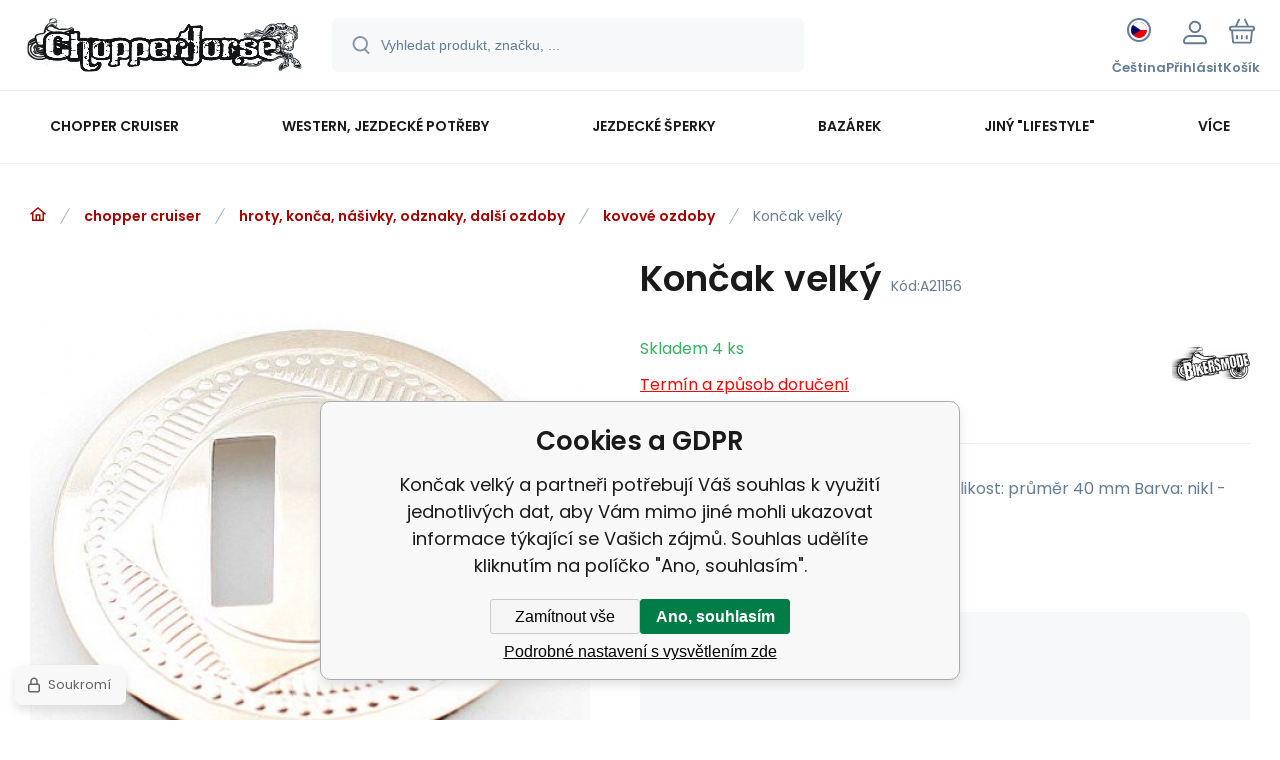

--- FILE ---
content_type: text/html; charset=utf-8
request_url: https://www.chopperhorse.cz/koncak-velky/
body_size: 20575
content:
<!DOCTYPE html><html lang="cs"><head prefix="og: http://ogp.me/ns# fb: http://ogp.me/ns/fb#"><meta name="author" content="www.chopperhorse.cz" data-binargon="{&quot;fce&quot;:&quot;6&quot;, &quot;id&quot;:&quot;21156&quot;, &quot;menaId&quot;:&quot;1&quot;, &quot;menaName&quot;:&quot;Kč&quot;, &quot;languageCode&quot;:&quot;cs-CZ&quot;, &quot;skindir&quot;:&quot;demoeshopmaxi&quot;, &quot;cmslang&quot;:&quot;1&quot;, &quot;langiso&quot;:&quot;cs&quot;, &quot;skinversion&quot;:1769605191, &quot;zemeProDoruceniISO&quot;:&quot;CZ&quot;}"><meta name="robots" content="index, follow, max-snippet:-1, max-image-preview:large"><meta http-equiv="content-type" content="text/html; charset=utf-8"><meta property="og:url" content="https://www.chopperhorse.cz/koncak-velky/"/><meta property="og:site_name" content="https://www.chopperhorse.cz"/><meta property="og:description" content="Končak velký, Kategorie: kovové ozdoby"/><meta property="og:title" content="Končak velký"/><link rel="alternate" href="https://www.chopperhorse.cz/koncak-velky/" hreflang="cs-CZ" /><link rel="alternate" href="https://www.chopperhorse.cz/sk/koncak-velky/" hreflang="sk-SK" />
  <link rel="image_src" href="https://www.chopperhorse.cz/imgcache/a/2/pa21156-bez-nazvu_260_260_48796.jpg" />
  <meta property="og:type" content="product"/>
  <meta property="og:image" content="https://www.chopperhorse.cz/imgcache/a/2/pa21156-bez-nazvu_260_260_48796.jpg"/>
 <meta name="description" content="Končak velký, Kategorie: kovové ozdoby">
<meta name="keywords" content="Končak velký">
<meta name="audience" content="all">
<link rel="canonical" href="https://www.chopperhorse.cz/koncak-velky/"><link rel="alternate" href="https://www.chopperhorse.cz/publicdoc/rss_atom.xml" type="application/atom+xml" title="Chopper-horse shop :: vše pro chopper a western (https://www.chopperhorse.cz)" ><link rel="shortcut icon" href="https://www.chopperhorse.cz/favicon.ico" type="image/x-icon">
			<meta name="viewport" content="width=device-width,initial-scale=1"><script data-binargon="binargonConfigMaxi">
		var binargonConfigMaxi = {
			"colorPrimary":"rgba(163,0,0,1)",
			"enableCurrency":1,
			"treeOpenLevelLimit": 0,
			"glideJsType": "slider",
		}
	</script><link href="/skin/demoeshopmaxi/fonts/poppins/_font.css" rel="stylesheet"><style>

				:root {--image-aspect-ratio: 100 / 100;}
				.image-aspect-ratio {aspect-ratio: 100 / 100;}
				
					.commonBurgerMenu__header .commonBurgerMenu__header-logo {background-image:url(https://www.chopperhorse.cz/skin/demoeshopmaxi/logo_1.png);aspect-ratio:275 / 54;max-width:100%;height:51px;width:160px;background-position:center;background-size:contain;background-repeat:no-repeat;}
					.commonBurgerMenu__header-name {display: none;}
				</style><link rel="stylesheet" href="/skin/version-1769605191/demoeshopmaxi/css-obecne.css" type="text/css"><title>Končak velký</title><!--commonTemplates_head--><script data-binargon="commonGoogleTagManager">
			(function(w,d,s,l,i){w[l]=w[l]||[];w[l].push({'gtm.start':
			new Date().getTime(),event:'gtm.js'});var f=d.getElementsByTagName(s)[0],
			j=d.createElement(s),dl=l!='dataLayer'?'&l='+l:'';j.async=true;j.src=
			'//www.googletagmanager.com/gtm.js?id='+i+dl;f.parentNode.insertBefore(j,f);
			})(window,document,'script',"dataLayer","GTM-K9MCW5");
		</script><script data-binargon="commonGTAG (zalozeni gtag dataLayeru - dela se vzdy)">
			window.dataLayer = window.dataLayer || [];
			function gtag(){dataLayer.push(arguments);}
			gtag("js",new Date());
		</script><script data-binargon="commonGTAG (consents default)">
			gtag("consent","default",{
				"functionality_storage":"denied",
				"security_storage":"denied",
				"analytics_storage":"denied",
				"ad_storage":"denied",
				"personalization_storage":"denied",
				"ad_personalization":"denied",
				"ad_user_data":"denied",
				"wait_for_update":500
			});
		</script><script data-binargon="commonGTAG (consents update)">
			gtag("consent","update",{
				"functionality_storage":"denied",
				"security_storage":"denied",
				"analytics_storage":"denied",
				"ad_storage":"denied",
				"personalization_storage":"denied",
				"ad_personalization":"denied",
				"ad_user_data":"denied"
			});
		</script><script data-binargon="commonGTAG (GA4)" async="true" src="https://www.googletagmanager.com/gtag/js?id=G-GLJ1M7T53F"></script><script data-binargon="commonGTAG (GA4)">
				gtag("config","G-GLJ1M7T53F",{
					"send_page_view":false
				});
			</script><script data-binargon="commonGTAG (Google Ads)" async="true" src="https://www.googletagmanager.com/gtag/js?id=AW-994871100"></script><script data-binargon="commonGTAG (Google Ads)">
				gtag("config","AW-994871100",{});
			</script><script data-binargon="commonGTAG (data stranky)">
			gtag("set",{
				"currency":"CZK",
				"linker":{
					"domains":["https://www.chopperhorse.cz/","https://www.chopperhorse.cz/sk/"],
					"decorate_forms": false
				}
			});

			
			gtag("event","page_view",{
				"ecomm_category":"chopper cruiser\/hroty, konča, nášivky, odznaky, další ozdoby\/kovové ozdoby\/Končak velký","ecomm_prodid":["A21156"],"ecomm_totalvalue":43,"pagetype":"product","ecomm_pagetype":"product","dynx_prodid":["A21156"],"dynx_totalvalue":43,"dynx_pagetype":"product"
			});

			
				gtag("event","view_item",{
					"items":[{
						"brand":"Bikersmode",
						"category":"chopper cruiser\/hroty, konča, nášivky, odznaky, další ozdoby\/kovové ozdoby\/Končak velký",
						"google_business_vertical":"retail",
						"id":"A21156",
						"list_position":1,
						"name":"Končak velký",
						"price":43,
						"quantity":1
					}]
				});
			</script><!--EO commonTemplates_head--></head><body class="cmsBody cmsBody--fce-6 cmsBody--lang-cz" data-header="static"><div class="eshopPage"><header class="header" data-type="static"><div class="header__container container"><div class="header__content content"><div class="header__logo"><a class="logo logo--default-false logo--header" href="https://www.chopperhorse.cz/" title="" role="banner"><img class="logo__image" src="https://www.chopperhorse.cz/getimage.php?name=skin/demoeshopmaxi/logo_1.png&amp;maxsizex=275&amp;maxsizey=54&amp;transparency=1" alt="logo" width="275" height="54" title="" loading="lazy"></a></div><label class="header__search"><form class="search search--default" action="https://www.chopperhorse.cz/hledani/" method="post" role="search" id="js-search-form"><div class="search__outerContainer" id="js-search-outer-container"><div class="search__innerContainer" id="js-search-inner-container"><input type="hidden" name="send" value="1"><input type="hidden" name="listpos" value="0"><img class="search__icon" src="https://i.binargon.cz/demoeshopmaxi/search.svg" width="18" height="18" alt="search" loading="lazy"><input class="search__input exclude js-cWhisperer" type="text" name="as_search" placeholder="Vyhledat produkt, značku, ..." autocomplete="off" id="js-search-input"><button class="search__button button-primary" type="submit">Hledat</button></div></div></form></label><div class="header__contact"><div class="contact"><div class="contact__phone"><a class="phone" href="tel:+420775113568">+420 775 113 568</a></div><div class="contact__email"><span class="contact__email-value"><a class="email" href="mailto:info@chopperhorse.cz">info@chopperhorse.cz</a></span></div></div></div><div class="header__control"><div class="control no-select"><div class="control__item control__item--search js-cWhisperer"><div class="control__item-icon"><img src="https://i.binargon.cz/demoeshopmaxi/search_thin.svg" width="21" height="21" alt="search" loading="lazy"></div><div class="control__item-title">Hledat</div></div><div class="control__item control__item--language" onclick="document.querySelector('.js-common-popup[data-id=commonInternationalMenu]')?.classList.add('commonPopUp--visible')"><div class="control__item-icon"><div class="language"><div class="language__icon"><div class="language__icon-container"><img class="language__icon-image" src="https://i.binargon.cz/commonInternationalMenu/cz.svg" width="16" height="16" alt="cs-CZ" loading="lazy"></div></div></div></div><div class="control__item-title">Čeština</div></div><div class="control__item control__item--account control__item--active-false" onclick="document.querySelector('.js-common-popup[data-id=commonUserDialog]').classList.add('commonPopUp--visible')"><div class="control__item-icon"><img class="control__item-image" src="https://i.binargon.cz/demoeshopmaxi/rgba(101,125,146,1)/user.svg" width="24" height="25" alt="user" loading="lazy"></div><div class="control__item-title">Přihlásit</div></div><a class="control__item control__item--cart js-cart" href="https://www.chopperhorse.cz/pokladna/?wtemp_krok=1" title="Košík" rel="nofollow"><div class="control__item-icon"><img class="control__item-image" src="https://i.binargon.cz/demoeshopmaxi/rgba(101,125,146,1)/cart.svg" width="26" height="26" alt="cart" loading="lazy"></div><div class="control__item-title" data-mobile="Košík">Košík</div></a></div></div><div class="header__menu"><div class="commonBurger" data-commonBurger='{ "comparsion":0, "language":[{"id":1,"zkratka":"cz","selected":true},{"id":3,"zkratka":"sk"}], "currency":[{"id":1,"zkratka":"Kč","selected":true},{"id":2,"zkratka":"€"},{"id":5,"zkratka":"USD"}], "favorites":{"count":0}, "comparison":{"count":0}, "warrantyClaim":false, "contacts":{ "phone":"+420 775 113 568", "mobil":"+420 777 113 567", "mail":"info@chopperhorse.cz" }, "prihlasen":false }'><div class="commonBurger__icon"></div><div class="commonBurger__iconDescription">menu</div></div></div></div></div></header><nav class="menu menu--default" data-overflow="vice"><div class="menu__container container container--extended"><div class="menu__content content"><span class="menu__item"><a class="menu__link menu__link--submenu" href="https://www.chopperhorse.cz/chopper-cruiser/" title="chopper cruiser" data-id="-2147483646"><span class="menu__link-text">chopper cruiser</span></a></span><span class="menu__item"><a class="menu__link menu__link--submenu" href="https://www.chopperhorse.cz/western-jezdecke-potreby/" title="western, jezdecké potřeby" data-id="-2147483645"><span class="menu__link-text">western, jezdecké potřeby</span></a></span><span class="menu__item"><a class="menu__link menu__link--submenu" href="https://www.chopperhorse.cz/jezdecke-sperky/" title="jezdecké šperky" data-id="-2147483641"><span class="menu__link-text">jezdecké šperky</span></a></span><span class="menu__item"><a class="menu__link menu__link--submenu" href="https://www.chopperhorse.cz/bazarek/" title="bazárek" data-id="-2147483643"><span class="menu__link-text">bazárek</span></a></span><span class="menu__item"><a class="menu__link menu__link--submenu" href="https://www.chopperhorse.cz/jiny-lifestyle/" title='jiný "lifestyle"' data-id="-2147483639"><span class="menu__link-text">jiný "lifestyle"</span></a></span><span class="menu__item"><a class="menu__link" href="https://www.chopperhorse.cz/kontakty/" title="Kontakty" data-id="5"><span class="menu__link-text">Kontakty</span></a></span><span class="menu__item"><a class="menu__link" href="https://www.chopperhorse.cz/on-line-katalogy/" title="On-line katalogy" data-id="60"><span class="menu__link-text">On-line katalogy</span></a></span><div class="menu__dropdown js-menu-dropdown"><a class="menu__link"><span class="menu__link-text">Více</span></a></div></div><div class="menu__submenu"><div class="cSubmenu" data-id="-2147483646"><div class="cSubmenu__content thin-scrollbar"><div class="cSubmenu__grid"><div class="cSubmenu__grid-item js-submenu-item"><a class="cSubmenu__link-image" href="https://www.chopperhorse.cz/chopper-cruiser/obleceni-chranice-ozdoby-doplnky-jezdce/" title="oblečení, chrániče, ozdoby, doplňky jezdce"><img class="cSubmenu__image" src="https://www.chopperhorse.cz/imgcache/b/0/publicdoc-bunda1_70_70_13865.jpg" alt="oblečení, chrániče, ozdoby, doplňky jezdce" loading="lazy" width="70" height="70"></a><a class="cSubmenu__link-name" href="https://www.chopperhorse.cz/chopper-cruiser/obleceni-chranice-ozdoby-doplnky-jezdce/" title="oblečení, chrániče, ozdoby, doplňky jezdce"><span class="cSubmenu__name">oblečení, chrániče, ozdoby, doplňky jezdce</span></a><ul class="cSubmenu__list"><li class="cSubmenu__list-item"><a class="cSubmenu__list-link" href="https://www.chopperhorse.cz/chopper-cruiser/obleceni-chranice-ozdoby-doplnky-jezdce/boty/" title="boty">boty</a></li><li class="cSubmenu__list-item"><a class="cSubmenu__list-link" href="https://www.chopperhorse.cz/chopper-cruiser/obleceni-chranice-ozdoby-doplnky-jezdce/bundy/" title="bundy">bundy</a></li><li class="cSubmenu__list-item"><a class="cSubmenu__list-link" href="https://www.chopperhorse.cz/chopper-cruiser/obleceni-chranice-ozdoby-doplnky-jezdce/celenky/" title="čelenky">čelenky</a></li><li class="cSubmenu__list-item"><a class="cSubmenu__list-link" href="https://www.chopperhorse.cz/chopper-cruiser/obleceni-chranice-ozdoby-doplnky-jezdce/cepice-ksiltovky/" title="čepice, kšiltovky">čepice, kšiltovky</a></li><li class="cSubmenu__list-item"><a class="cSubmenu__list-link" href="https://www.chopperhorse.cz/chopper-cruiser/obleceni-chranice-ozdoby-doplnky-jezdce/detske-obleceni/" title="dětské oblečení">dětské oblečení</a></li><li class="cSubmenu__list-item"><a class="cSubmenu__list-link" href="https://www.chopperhorse.cz/chopper-cruiser/obleceni-chranice-ozdoby-doplnky-jezdce/chapsy/" title="chapsy">chapsy</a></li><li class="cSubmenu__list-item"><a class="cSubmenu__list-link" href="https://www.chopperhorse.cz/chopper-cruiser/obleceni-chranice-ozdoby-doplnky-jezdce/chranice-patere-a-tela/" title="chrániče páteře a těla">chrániče páteře a těla</a></li><li class="cSubmenu__list-item"><a class="cSubmenu__list-link" href="https://www.chopperhorse.cz/chopper-cruiser/obleceni-chranice-ozdoby-doplnky-jezdce/kabaty/" title="kabáty">kabáty</a></li><li class="cSubmenu__list-item"><a class="cSubmenu__list-link" href="https://www.chopperhorse.cz/chopper-cruiser/obleceni-chranice-ozdoby-doplnky-jezdce/kalhoty/" title="kalhoty">kalhoty</a></li><li class="cSubmenu__list-item"><a class="cSubmenu__list-link" href="https://www.chopperhorse.cz/chopper-cruiser/obleceni-chranice-ozdoby-doplnky-jezdce/klobouky/" title="klobouky">klobouky</a></li><li class="cSubmenu__list-item"><a class="cSubmenu__list-link" href="https://www.chopperhorse.cz/chopper-cruiser/obleceni-chranice-ozdoby-doplnky-jezdce/korzety/" title="korzety">korzety</a></li><li class="cSubmenu__list-item"><a class="cSubmenu__list-link" href="https://www.chopperhorse.cz/chopper-cruiser/obleceni-chranice-ozdoby-doplnky-jezdce/kosile/" title="košile">košile</a></li><li class="cSubmenu__list-item"><a class="cSubmenu__list-link" href="https://www.chopperhorse.cz/chopper-cruiser/obleceni-chranice-ozdoby-doplnky-jezdce/kratasy/" title="kraťasy">kraťasy</a></li><li class="cSubmenu__list-item"><a class="cSubmenu__list-link" href="https://www.chopperhorse.cz/chopper-cruiser/obleceni-chranice-ozdoby-doplnky-jezdce/kravaty/" title="kravaty">kravaty</a></li><li class="cSubmenu__list-item"><a class="cSubmenu__list-link" href="https://www.chopperhorse.cz/chopper-cruiser/obleceni-chranice-ozdoby-doplnky-jezdce/ksandy/" title="kšandy">kšandy</a></li><li class="cSubmenu__list-item"><a class="cSubmenu__list-link" href="https://www.chopperhorse.cz/chopper-cruiser/obleceni-chranice-ozdoby-doplnky-jezdce/kukly/" title="kukly">kukly</a></li><li class="cSubmenu__list-item"><a class="cSubmenu__list-link" href="https://www.chopperhorse.cz/chopper-cruiser/obleceni-chranice-ozdoby-doplnky-jezdce/ledvinove-pasy/" title="ledvinové pásy">ledvinové pásy</a></li><li class="cSubmenu__list-item"><a class="cSubmenu__list-link" href="https://www.chopperhorse.cz/chopper-cruiser/obleceni-chranice-ozdoby-doplnky-jezdce/mikiny/" title="mikiny">mikiny</a></li><li class="cSubmenu__list-item"><a class="cSubmenu__list-link" href="https://www.chopperhorse.cz/chopper-cruiser/obleceni-chranice-ozdoby-doplnky-jezdce/nakoleniky/" title="nákoleníky">nákoleníky</a></li><li class="cSubmenu__list-item"><a class="cSubmenu__list-link" href="https://www.chopperhorse.cz/chopper-cruiser/obleceni-chranice-ozdoby-doplnky-jezdce/nakrcniky/" title="nákrčníky">nákrčníky</a></li><li class="cSubmenu__list-item"><a class="cSubmenu__list-link" href="https://www.chopperhorse.cz/chopper-cruiser/obleceni-chranice-ozdoby-doplnky-jezdce/nepromoky/" title="nepromoky">nepromoky</a></li><li class="cSubmenu__list-item"><a class="cSubmenu__list-link" href="https://www.chopperhorse.cz/chopper-cruiser/obleceni-chranice-ozdoby-doplnky-jezdce/opasky-prezky-kapsy/" title="opasky, přezky, kapsy">opasky, přezky, kapsy</a></li><li class="cSubmenu__list-item"><a class="cSubmenu__list-link" href="https://www.chopperhorse.cz/chopper-cruiser/obleceni-chranice-ozdoby-doplnky-jezdce/ostatni/" title="ostatní">ostatní</a></li><li class="cSubmenu__list-item"><a class="cSubmenu__list-link" href="https://www.chopperhorse.cz/chopper-cruiser/obleceni-chranice-ozdoby-doplnky-jezdce/ozdoby-na-telo/" title="ozdoby na tělo">ozdoby na tělo</a></li><li class="cSubmenu__list-item"><a class="cSubmenu__list-link" href="https://www.chopperhorse.cz/chopper-cruiser/obleceni-chranice-ozdoby-doplnky-jezdce/penezenky/" title="peněženky">peněženky</a></li><li class="cSubmenu__list-item"><a class="cSubmenu__list-link" href="https://www.chopperhorse.cz/chopper-cruiser/obleceni-chranice-ozdoby-doplnky-jezdce/podprsenky/" title="podprsenky">podprsenky</a></li><li class="cSubmenu__list-item"><a class="cSubmenu__list-link" href="https://www.chopperhorse.cz/chopper-cruiser/obleceni-chranice-ozdoby-doplnky-jezdce/rukavice/" title="rukavice">rukavice</a></li><li class="cSubmenu__list-item"><a class="cSubmenu__list-link" href="https://www.chopperhorse.cz/chopper-cruiser/obleceni-chranice-ozdoby-doplnky-jezdce/sukne-saty-stylove-kalhoty/" title="sukně, šaty, stylové kalhoty">sukně, šaty, stylové kalhoty</a></li><li class="cSubmenu__list-item"><a class="cSubmenu__list-link" href="https://www.chopperhorse.cz/chopper-cruiser/obleceni-chranice-ozdoby-doplnky-jezdce/saly/" title="šály">šály</a></li><li class="cSubmenu__list-item"><a class="cSubmenu__list-link" href="https://www.chopperhorse.cz/chopper-cruiser/obleceni-chranice-ozdoby-doplnky-jezdce/satky/" title="šátky">šátky</a></li><li class="cSubmenu__list-item"><a class="cSubmenu__list-link" href="https://www.chopperhorse.cz/chopper-cruiser/obleceni-chranice-ozdoby-doplnky-jezdce/tasky-kabelky/" title="tašky, kabelky">tašky, kabelky</a></li><li class="cSubmenu__list-item"><a class="cSubmenu__list-link" href="https://www.chopperhorse.cz/chopper-cruiser/obleceni-chranice-ozdoby-doplnky-jezdce/termo-funkcni-pradlo/" title="termo, funkční prádlo">termo, funkční prádlo</a></li><li class="cSubmenu__list-item"><a class="cSubmenu__list-link" href="https://www.chopperhorse.cz/chopper-cruiser/obleceni-chranice-ozdoby-doplnky-jezdce/tricka/" title="trička">trička</a></li><li class="cSubmenu__list-item"><a class="cSubmenu__list-link" href="https://www.chopperhorse.cz/chopper-cruiser/obleceni-chranice-ozdoby-doplnky-jezdce/vesty/" title="vesty">vesty</a></li></ul></div><div class="cSubmenu__grid-item js-submenu-item"><a class="cSubmenu__link-image" href="https://www.chopperhorse.cz/chopper-cruiser/prislusenstvi-dily-ozdoby-na-motocykl/" title="příslušenství, díly, ozdoby na motocykl"><img class="cSubmenu__image" src="https://www.chopperhorse.cz/imgcache/7/b/publicdoc-packa-grip-1_70_70_7063.jpg" alt="příslušenství, díly, ozdoby na motocykl" loading="lazy" width="70" height="70"></a><a class="cSubmenu__link-name" href="https://www.chopperhorse.cz/chopper-cruiser/prislusenstvi-dily-ozdoby-na-motocykl/" title="příslušenství, díly, ozdoby na motocykl"><span class="cSubmenu__name">příslušenství, díly, ozdoby na motocykl</span></a><ul class="cSubmenu__list"><li class="cSubmenu__list-item"><a class="cSubmenu__list-link" href="https://www.chopperhorse.cz/chopper-cruiser/prislusenstvi-dily-ozdoby-na-motocykl/blatniky/" title="blatníky">blatníky</a></li><li class="cSubmenu__list-item"><a class="cSubmenu__list-link" href="https://www.chopperhorse.cz/chopper-cruiser/prislusenstvi-dily-ozdoby-na-motocykl/brasny-kufry-rolky-chlastaky-ostatni-kuze/" title="brašny, kufry, rolky, chlastáky, ostatní kůže">brašny, kufry, rolky, chlastáky, ostatní kůže</a></li><li class="cSubmenu__list-item"><a class="cSubmenu__list-link" href="https://www.chopperhorse.cz/chopper-cruiser/prislusenstvi-dily-ozdoby-na-motocykl/drzaky-navigace-telefonu-ap/" title="držáky navigace, telefonů ap.">držáky navigace, telefonů ap.</a></li><li class="cSubmenu__list-item"><a class="cSubmenu__list-link" href="https://www.chopperhorse.cz/chopper-cruiser/prislusenstvi-dily-ozdoby-na-motocykl/filtry/" title="filtry">filtry</a></li><li class="cSubmenu__list-item"><a class="cSubmenu__list-link" href="https://www.chopperhorse.cz/chopper-cruiser/prislusenstvi-dily-ozdoby-na-motocykl/gripy-packy-domecky/" title="gripy, páčky, domečky">gripy, páčky, domečky</a></li><li class="cSubmenu__list-item"><a class="cSubmenu__list-link" href="https://www.chopperhorse.cz/chopper-cruiser/prislusenstvi-dily-ozdoby-na-motocykl/hodinky-tachometry-tlakomery-ap./" title="hodinky, tachometry, tlakoměry ap.">hodinky, tachometry, tlakoměry ap.</a></li><li class="cSubmenu__list-item"><a class="cSubmenu__list-link" href="https://www.chopperhorse.cz/chopper-cruiser/prislusenstvi-dily-ozdoby-na-motocykl/klaksony-fanfary/" title="klaksony, fanfáry">klaksony, fanfáry</a></li><li class="cSubmenu__list-item"><a class="cSubmenu__list-link" href="https://www.chopperhorse.cz/chopper-cruiser/prislusenstvi-dily-ozdoby-na-motocykl/lanka-hadice/" title="lanka, hadice">lanka, hadice</a></li><li class="cSubmenu__list-item"><a class="cSubmenu__list-link" href="https://www.chopperhorse.cz/chopper-cruiser/prislusenstvi-dily-ozdoby-na-motocykl/nadrze/" title="nádrže">nádrže</a></li><li class="cSubmenu__list-item"><a class="cSubmenu__list-link" href="https://www.chopperhorse.cz/chopper-cruiser/prislusenstvi-dily-ozdoby-na-motocykl/nalepky-loga-znaky-ap./" title="nálepky, loga, znaky ap.">nálepky, loga, znaky ap.</a></li><li class="cSubmenu__list-item"><a class="cSubmenu__list-link" href="https://www.chopperhorse.cz/chopper-cruiser/prislusenstvi-dily-ozdoby-na-motocykl/nepromokave-kryci-plachty/" title="nepromokavé, krycí plachty">nepromokavé, krycí plachty</a></li><li class="cSubmenu__list-item"><a class="cSubmenu__list-link" href="https://www.chopperhorse.cz/chopper-cruiser/prislusenstvi-dily-ozdoby-na-motocykl/operky-nosice/" title="opěrky, nosiče">opěrky, nosiče</a></li><li class="cSubmenu__list-item"><a class="cSubmenu__list-link" href="https://www.chopperhorse.cz/chopper-cruiser/prislusenstvi-dily-ozdoby-na-motocykl/ostatni/" title="ostatní">ostatní</a></li><li class="cSubmenu__list-item"><a class="cSubmenu__list-link" href="https://www.chopperhorse.cz/chopper-cruiser/prislusenstvi-dily-ozdoby-na-motocykl/osvetleni/" title="osvětlení">osvětlení</a></li><li class="cSubmenu__list-item"><a class="cSubmenu__list-link" href="https://www.chopperhorse.cz/chopper-cruiser/prislusenstvi-dily-ozdoby-na-motocykl/ozdobne-kryty/" title="ozdobné kryty">ozdobné kryty</a></li><li class="cSubmenu__list-item"><a class="cSubmenu__list-link" href="https://www.chopperhorse.cz/chopper-cruiser/prislusenstvi-dily-ozdoby-na-motocykl/ozdoby-na-blatnik/" title="ozdoby na blatník">ozdoby na blatník</a></li><li class="cSubmenu__list-item"><a class="cSubmenu__list-link" href="https://www.chopperhorse.cz/chopper-cruiser/prislusenstvi-dily-ozdoby-na-motocykl/padaci-ramy/" title="padací rámy">padací rámy</a></li><li class="cSubmenu__list-item"><a class="cSubmenu__list-link" href="https://www.chopperhorse.cz/chopper-cruiser/prislusenstvi-dily-ozdoby-na-motocykl/plexistity-deflektory/" title="plexištíty, deflektory">plexištíty, deflektory</a></li><li class="cSubmenu__list-item"><a class="cSubmenu__list-link" href="https://www.chopperhorse.cz/chopper-cruiser/prislusenstvi-dily-ozdoby-na-motocykl/pneumatiky/" title="pneumatiky">pneumatiky</a></li><li class="cSubmenu__list-item"><a class="cSubmenu__list-link" href="https://www.chopperhorse.cz/chopper-cruiser/prislusenstvi-dily-ozdoby-na-motocykl/ramecky-drzaky-spz/" title="rámečky, držáky SPZ">rámečky, držáky SPZ</a></li><li class="cSubmenu__list-item"><a class="cSubmenu__list-link" href="https://www.chopperhorse.cz/chopper-cruiser/prislusenstvi-dily-ozdoby-na-motocykl/riditka-a-prislus./" title="řídítka a přísluš.">řídítka a přísluš.</a></li><li class="cSubmenu__list-item"><a class="cSubmenu__list-link" href="https://www.chopperhorse.cz/chopper-cruiser/prislusenstvi-dily-ozdoby-na-motocykl/sedla/" title="sedla">sedla</a></li><li class="cSubmenu__list-item"><a class="cSubmenu__list-link" href="https://www.chopperhorse.cz/chopper-cruiser/prislusenstvi-dily-ozdoby-na-motocykl/srouby-matky-podlozky/" title="šrouby, matky, podložky">šrouby, matky, podložky</a></li><li class="cSubmenu__list-item"><a class="cSubmenu__list-link" href="https://www.chopperhorse.cz/chopper-cruiser/prislusenstvi-dily-ozdoby-na-motocykl/stupacky-prepakovani-pedaly/" title="stupačky, přepákování, pedály">stupačky, přepákování, pedály</a></li><li class="cSubmenu__list-item"><a class="cSubmenu__list-link" href="https://www.chopperhorse.cz/chopper-cruiser/prislusenstvi-dily-ozdoby-na-motocykl/vyfuky/" title="výfuky">výfuky</a></li><li class="cSubmenu__list-item"><a class="cSubmenu__list-link" href="https://www.chopperhorse.cz/chopper-cruiser/prislusenstvi-dily-ozdoby-na-motocykl/zamky-zabezpeceni/" title="zámky, zabezpečení">zámky, zabezpečení</a></li><li class="cSubmenu__list-item"><a class="cSubmenu__list-link" href="https://www.chopperhorse.cz/chopper-cruiser/prislusenstvi-dily-ozdoby-na-motocykl/zapalovaci-svicky/" title="zapalovací svíčky">zapalovací svíčky</a></li><li class="cSubmenu__list-item"><a class="cSubmenu__list-link" href="https://www.chopperhorse.cz/chopper-cruiser/prislusenstvi-dily-ozdoby-na-motocykl/zrcatka/" title="zrcátka">zrcátka</a></li></ul></div><div class="cSubmenu__grid-item js-submenu-item"><a class="cSubmenu__link-image" href="https://www.chopperhorse.cz/chopper-cruiser/americke-spz/" title="americké SPZ"><img class="cSubmenu__image" src="https://www.chopperhorse.cz/imgcache/a/f/publicdoc-spz_70_70_349074.jpg" alt="americké SPZ" loading="lazy" width="70" height="70"></a><a class="cSubmenu__link-name" href="https://www.chopperhorse.cz/chopper-cruiser/americke-spz/" title="americké SPZ"><span class="cSubmenu__name">americké SPZ</span></a></div><div class="cSubmenu__grid-item js-submenu-item"><a class="cSubmenu__link-image" href="https://www.chopperhorse.cz/chopper-cruiser/bryle/" title="brýle"><img class="cSubmenu__image" src="https://www.chopperhorse.cz/imgcache/1/5/publicdoc-bryle2_70_70_7674.jpg" alt="brýle" loading="lazy" width="70" height="70"></a><a class="cSubmenu__link-name" href="https://www.chopperhorse.cz/chopper-cruiser/bryle/" title="brýle"><span class="cSubmenu__name">brýle</span></a></div><div class="cSubmenu__grid-item js-submenu-item"><a class="cSubmenu__link-image" href="https://www.chopperhorse.cz/chopper-cruiser/helmy/" title="helmy"><img class="cSubmenu__image" src="https://www.chopperhorse.cz/imgcache/c/4/publicdoc-helma-skorapka2_70_70_11093.jpg" alt="helmy" loading="lazy" width="70" height="70"></a><a class="cSubmenu__link-name" href="https://www.chopperhorse.cz/chopper-cruiser/helmy/" title="helmy"><span class="cSubmenu__name">helmy</span></a><ul class="cSubmenu__list"><li class="cSubmenu__list-item"><a class="cSubmenu__list-link" href="https://www.chopperhorse.cz/chopper-cruiser/helmy/integralni/" title="integrální">integrální</a></li><li class="cSubmenu__list-item"><a class="cSubmenu__list-link" href="https://www.chopperhorse.cz/chopper-cruiser/helmy/odklopne/" title="odklopné">odklopné</a></li><li class="cSubmenu__list-item"><a class="cSubmenu__list-link" href="https://www.chopperhorse.cz/chopper-cruiser/helmy/ostatni/" title="ostatní">ostatní</a></li><li class="cSubmenu__list-item"><a class="cSubmenu__list-link" href="https://www.chopperhorse.cz/chopper-cruiser/helmy/otevrene/" title="otevřené">otevřené</a></li><li class="cSubmenu__list-item"><a class="cSubmenu__list-link" href="https://www.chopperhorse.cz/chopper-cruiser/helmy/preklapeci/" title="překlápěcí">překlápěcí</a></li><li class="cSubmenu__list-item"><a class="cSubmenu__list-link" href="https://www.chopperhorse.cz/chopper-cruiser/helmy/prislusenstvi-doplnky/" title="příslušenství, doplňky">příslušenství, doplňky</a></li><li class="cSubmenu__list-item"><a class="cSubmenu__list-link" href="https://www.chopperhorse.cz/chopper-cruiser/helmy/skorapky/" title="skořápky">skořápky</a></li></ul></div><div class="cSubmenu__grid-item js-submenu-item"><a class="cSubmenu__link-image" href="https://www.chopperhorse.cz/chopper-cruiser/hroty-konca-nasivky-odznaky-dalsi-ozdoby/" title="hroty, konča, nášivky, odznaky, další ozdoby"><img class="cSubmenu__image" src="https://www.chopperhorse.cz/imgcache/3/7/publicdoc-nasivky-4_70_70_118986.jpg" alt="hroty, konča, nášivky, odznaky, další ozdoby" loading="lazy" width="70" height="70"></a><a class="cSubmenu__link-name" href="https://www.chopperhorse.cz/chopper-cruiser/hroty-konca-nasivky-odznaky-dalsi-ozdoby/" title="hroty, konča, nášivky, odznaky, další ozdoby"><span class="cSubmenu__name">hroty, konča, nášivky, odznaky, další ozdoby</span></a><ul class="cSubmenu__list"><li class="cSubmenu__list-item"><a class="cSubmenu__list-link" href="https://www.chopperhorse.cz/chopper-cruiser/hroty-konca-nasivky-odznaky-dalsi-ozdoby/kovove-ozdoby/" title="kovové ozdoby">kovové ozdoby</a></li><li class="cSubmenu__list-item"><a class="cSubmenu__list-link" href="https://www.chopperhorse.cz/chopper-cruiser/hroty-konca-nasivky-odznaky-dalsi-ozdoby/nasivky/" title="nášivky">nášivky</a></li></ul></div><div class="cSubmenu__grid-item js-submenu-item"><a class="cSubmenu__link-image" href="https://www.chopperhorse.cz/chopper-cruiser/kapaliny-oleje-cistice-ap/" title="kapaliny, oleje, čističe ap."><img class="cSubmenu__image" src="https://www.chopperhorse.cz/imgcache/1/f/publicdoc-olej-3_70_70_4678.jpg" alt="kapaliny, oleje, čističe ap." loading="lazy" width="70" height="70"></a><a class="cSubmenu__link-name" href="https://www.chopperhorse.cz/chopper-cruiser/kapaliny-oleje-cistice-ap/" title="kapaliny, oleje, čističe ap."><span class="cSubmenu__name">kapaliny, oleje, čističe ap.</span></a><ul class="cSubmenu__list"><li class="cSubmenu__list-item"><a class="cSubmenu__list-link" href="https://www.chopperhorse.cz/chopper-cruiser/kapaliny-oleje-cistice-ap/brzdove-kapaliny/" title="brzdové kapaliny">brzdové kapaliny</a></li><li class="cSubmenu__list-item"><a class="cSubmenu__list-link" href="https://www.chopperhorse.cz/chopper-cruiser/kapaliny-oleje-cistice-ap/chladici-kapaliny/" title="chladící kapaliny">chladící kapaliny</a></li><li class="cSubmenu__list-item"><a class="cSubmenu__list-link" href="https://www.chopperhorse.cz/chopper-cruiser/kapaliny-oleje-cistice-ap/cistice-kosmetika/" title="čističe - kosmetika">čističe - kosmetika</a></li><li class="cSubmenu__list-item"><a class="cSubmenu__list-link" href="https://www.chopperhorse.cz/chopper-cruiser/kapaliny-oleje-cistice-ap/cistice-motoru-karburatoru-ap./" title="čističe motoru, karburátoru ap.">čističe motoru, karburátoru ap.</a></li><li class="cSubmenu__list-item"><a class="cSubmenu__list-link" href="https://www.chopperhorse.cz/chopper-cruiser/kapaliny-oleje-cistice-ap/cistice-vzduchovych-filtru/" title="čističe vzduchových filtrů">čističe vzduchových filtrů</a></li><li class="cSubmenu__list-item"><a class="cSubmenu__list-link" href="https://www.chopperhorse.cz/chopper-cruiser/kapaliny-oleje-cistice-ap/mazani-cisteni-retezu/" title="mazání, čistění řetězu">mazání, čistění řetězu</a></li><li class="cSubmenu__list-item"><a class="cSubmenu__list-link" href="https://www.chopperhorse.cz/chopper-cruiser/kapaliny-oleje-cistice-ap/motorove-oleje/" title="motorové oleje">motorové oleje</a></li><li class="cSubmenu__list-item"><a class="cSubmenu__list-link" href="https://www.chopperhorse.cz/chopper-cruiser/kapaliny-oleje-cistice-ap/oleje-do-tlumicu/" title="oleje do tlumičů">oleje do tlumičů</a></li><li class="cSubmenu__list-item"><a class="cSubmenu__list-link" href="https://www.chopperhorse.cz/chopper-cruiser/kapaliny-oleje-cistice-ap/ostatni/" title="ostatní">ostatní</a></li><li class="cSubmenu__list-item"><a class="cSubmenu__list-link" href="https://www.chopperhorse.cz/chopper-cruiser/kapaliny-oleje-cistice-ap/prevodove-oleje/" title="převodové oleje">převodové oleje</a></li><li class="cSubmenu__list-item"><a class="cSubmenu__list-link" href="https://www.chopperhorse.cz/chopper-cruiser/kapaliny-oleje-cistice-ap/udrzba-kuze/" title="údržba kůže">údržba kůže</a></li></ul></div><div class="cSubmenu__grid-item js-submenu-item"><a class="cSubmenu__link-image" href="https://www.chopperhorse.cz/chopper-cruiser/komunikace/" title="komunikace"><img class="cSubmenu__image" src="https://www.chopperhorse.cz/imgcache/5/6/publicdoc-komunikace-1_70_70_273336.jpg" alt="komunikace" loading="lazy" width="70" height="70"></a><a class="cSubmenu__link-name" href="https://www.chopperhorse.cz/chopper-cruiser/komunikace/" title="komunikace"><span class="cSubmenu__name">komunikace</span></a></div><div class="cSubmenu__grid-item js-submenu-item"><a class="cSubmenu__link-image" href="https://www.chopperhorse.cz/chopper-cruiser/ostatni/" title="ostatní"><img class="cSubmenu__image" src="https://www.chopperhorse.cz/imgcache/4/d/publicdoc-poukaz-6_70_70_91503.jpg" alt="ostatní" loading="lazy" width="70" height="70"></a><a class="cSubmenu__link-name" href="https://www.chopperhorse.cz/chopper-cruiser/ostatni/" title="ostatní"><span class="cSubmenu__name">ostatní</span></a></div><div class="cSubmenu__grid-item js-submenu-item"><a class="cSubmenu__link-image" href="https://www.chopperhorse.cz/chopper-cruiser/reflexni-bezpecnostni-prvky/" title="reflexní bezpečnostní prvky"><img class="cSubmenu__image" src="https://www.chopperhorse.cz/imgcache/c/6/publicdoc-reflexprvky_70_70_262801.jpg" alt="reflexní bezpečnostní prvky" loading="lazy" width="70" height="70"></a><a class="cSubmenu__link-name" href="https://www.chopperhorse.cz/chopper-cruiser/reflexni-bezpecnostni-prvky/" title="reflexní bezpečnostní prvky"><span class="cSubmenu__name">reflexní bezpečnostní prvky</span></a><ul class="cSubmenu__list"><li class="cSubmenu__list-item"><a class="cSubmenu__list-link" href="https://www.chopperhorse.cz/chopper-cruiser/reflexni-bezpecnostni-prvky/led-osvetleni/" title="LED osvětlení">LED osvětlení</a></li><li class="cSubmenu__list-item"><a class="cSubmenu__list-link" href="https://www.chopperhorse.cz/chopper-cruiser/reflexni-bezpecnostni-prvky/reflexni-nalepky/" title="reflexní nálepky">reflexní nálepky</a></li><li class="cSubmenu__list-item"><a class="cSubmenu__list-link" href="https://www.chopperhorse.cz/chopper-cruiser/reflexni-bezpecnostni-prvky/reflexni-pasky/" title="reflexní pásky">reflexní pásky</a></li><li class="cSubmenu__list-item"><a class="cSubmenu__list-link" href="https://www.chopperhorse.cz/chopper-cruiser/reflexni-bezpecnostni-prvky/reflexni-vesty-ksandy/" title="reflexní vesty, kšandy">reflexní vesty, kšandy</a></li></ul></div><div class="cSubmenu__grid-item js-submenu-item"><a class="cSubmenu__link-image" href="https://www.chopperhorse.cz/chopper-cruiser/vlajky/" title="vlajky"><img class="cSubmenu__image" src="https://www.chopperhorse.cz/imgcache/6/1/publicdoc-vlajka_70_70_208300.jpg" alt="vlajky" loading="lazy" width="70" height="70"></a><a class="cSubmenu__link-name" href="https://www.chopperhorse.cz/chopper-cruiser/vlajky/" title="vlajky"><span class="cSubmenu__name">vlajky</span></a><ul class="cSubmenu__list"><li class="cSubmenu__list-item"><a class="cSubmenu__list-link" href="https://www.chopperhorse.cz/chopper-cruiser/vlajky/drzaky/" title="držáky">držáky</a></li><li class="cSubmenu__list-item"><a class="cSubmenu__list-link" href="https://www.chopperhorse.cz/chopper-cruiser/vlajky/vlajky-na-motocykl/" title="vlajky na motocykl">vlajky na motocykl</a></li><li class="cSubmenu__list-item"><a class="cSubmenu__list-link" href="https://www.chopperhorse.cz/chopper-cruiser/vlajky/vlajky-na-zed-zerd-stozar/" title="vlajky na zeď, žerď, stožár ">vlajky na zeď, žerď, stožár </a></li></ul></div><div class="cSubmenu__grid-item js-submenu-item"><a class="cSubmenu__link-image" href="https://www.chopperhorse.cz/chopper-cruiser/predmety-s-moto-tematikou/" title="předměty s moto tématikou"><img class="cSubmenu__image" src="https://www.chopperhorse.cz/imgcache/a/4/publicdoc-hrnek_70_70_404659.jpg" alt="předměty s moto tématikou" loading="lazy" width="70" height="70"></a><a class="cSubmenu__link-name" href="https://www.chopperhorse.cz/chopper-cruiser/predmety-s-moto-tematikou/" title="předměty s moto tématikou"><span class="cSubmenu__name">předměty s moto tématikou</span></a><ul class="cSubmenu__list"><li class="cSubmenu__list-item"><a class="cSubmenu__list-link" href="https://www.chopperhorse.cz/chopper-cruiser/predmety-s-moto-tematikou/hrnicky/" title="hrníčky">hrníčky</a></li><li class="cSubmenu__list-item"><a class="cSubmenu__list-link" href="https://www.chopperhorse.cz/chopper-cruiser/predmety-s-moto-tematikou/klicenky/" title="klíčenky">klíčenky</a></li><li class="cSubmenu__list-item"><a class="cSubmenu__list-link" href="https://www.chopperhorse.cz/chopper-cruiser/predmety-s-moto-tematikou/polstare/" title="polštáře">polštáře</a></li><li class="cSubmenu__list-item"><a class="cSubmenu__list-link" href="https://www.chopperhorse.cz/chopper-cruiser/predmety-s-moto-tematikou/tabulky-obrazy-ap./" title="tabulky, obrazy ap.">tabulky, obrazy ap.</a></li></ul></div><div class="cSubmenu__grid-item js-submenu-item"><a class="cSubmenu__link-image" href="https://www.chopperhorse.cz/chopper-cruiser/zapalovace/" title="zapalovače"><img class="cSubmenu__image" src="https://www.chopperhorse.cz/imgcache/2/7/publicdoc-zapalovac-3_70_70_180342.jpg" alt="zapalovače" loading="lazy" width="70" height="70"></a><a class="cSubmenu__link-name" href="https://www.chopperhorse.cz/chopper-cruiser/zapalovace/" title="zapalovače"><span class="cSubmenu__name">zapalovače</span></a></div></div></div></div><div class="cSubmenu" data-id="-2147483645"><div class="cSubmenu__content thin-scrollbar"><div class="cSubmenu__grid"><div class="cSubmenu__grid-item js-submenu-item"><a class="cSubmenu__link-image" href="https://www.chopperhorse.cz/western-jezdecke-potreby/vybava-jezdce-doplnky-western-moda/" title="výbava jezdce, doplňky, western móda"><img class="cSubmenu__image" src="https://www.chopperhorse.cz/imgcache/1/d/publicdoc-klobouk-satek_70_70_155443.jpg" alt="výbava jezdce, doplňky, western móda" loading="lazy" width="70" height="70"></a><a class="cSubmenu__link-name" href="https://www.chopperhorse.cz/western-jezdecke-potreby/vybava-jezdce-doplnky-western-moda/" title="výbava jezdce, doplňky, western móda"><span class="cSubmenu__name">výbava jezdce, doplňky, western móda</span></a><ul class="cSubmenu__list"><li class="cSubmenu__list-item"><a class="cSubmenu__list-link" href="https://www.chopperhorse.cz/western-jezdecke-potreby/vybava-jezdce-doplnky-western-moda/boty-westernove-a-jezdecke/" title="boty westernové a jezdecké">boty westernové a jezdecké</a></li><li class="cSubmenu__list-item"><a class="cSubmenu__list-link" href="https://www.chopperhorse.cz/western-jezdecke-potreby/vybava-jezdce-doplnky-western-moda/bundy/" title="bundy">bundy</a></li><li class="cSubmenu__list-item"><a class="cSubmenu__list-link" href="https://www.chopperhorse.cz/western-jezdecke-potreby/vybava-jezdce-doplnky-western-moda/cepice-ksiltovky/" title="čepice, kšiltovky">čepice, kšiltovky</a></li><li class="cSubmenu__list-item"><a class="cSubmenu__list-link" href="https://www.chopperhorse.cz/western-jezdecke-potreby/vybava-jezdce-doplnky-western-moda/chapsy-a-minichapsy/" title="chapsy a minichapsy">chapsy a minichapsy</a></li><li class="cSubmenu__list-item"><a class="cSubmenu__list-link" href="https://www.chopperhorse.cz/western-jezdecke-potreby/vybava-jezdce-doplnky-western-moda/kabaty/" title="kabáty">kabáty</a></li><li class="cSubmenu__list-item"><a class="cSubmenu__list-link" href="https://www.chopperhorse.cz/western-jezdecke-potreby/vybava-jezdce-doplnky-western-moda/kalhoty/" title="kalhoty">kalhoty</a></li><li class="cSubmenu__list-item"><a class="cSubmenu__list-link" href="https://www.chopperhorse.cz/western-jezdecke-potreby/vybava-jezdce-doplnky-western-moda/klobouky/" title="klobouky">klobouky</a></li><li class="cSubmenu__list-item"><a class="cSubmenu__list-link" href="https://www.chopperhorse.cz/western-jezdecke-potreby/vybava-jezdce-doplnky-western-moda/kosile/" title="košile">košile</a></li><li class="cSubmenu__list-item"><a class="cSubmenu__list-link" href="https://www.chopperhorse.cz/western-jezdecke-potreby/vybava-jezdce-doplnky-western-moda/ksandy/" title="kšandy">kšandy</a></li><li class="cSubmenu__list-item"><a class="cSubmenu__list-link" href="https://www.chopperhorse.cz/western-jezdecke-potreby/vybava-jezdce-doplnky-western-moda/bola-motylky-kravaty/" title="bola, motýlky, kravaty">bola, motýlky, kravaty</a></li><li class="cSubmenu__list-item"><a class="cSubmenu__list-link" href="https://www.chopperhorse.cz/western-jezdecke-potreby/vybava-jezdce-doplnky-western-moda/opasky-prezky/" title="opasky, přezky">opasky, přezky</a></li><li class="cSubmenu__list-item"><a class="cSubmenu__list-link" href="https://www.chopperhorse.cz/western-jezdecke-potreby/vybava-jezdce-doplnky-western-moda/ostatni/" title="ostatní">ostatní</a></li><li class="cSubmenu__list-item"><a class="cSubmenu__list-link" href="https://www.chopperhorse.cz/western-jezdecke-potreby/vybava-jezdce-doplnky-western-moda/ostruhy-reminky/" title="ostruhy, řemínky">ostruhy, řemínky</a></li><li class="cSubmenu__list-item"><a class="cSubmenu__list-link" href="https://www.chopperhorse.cz/western-jezdecke-potreby/vybava-jezdce-doplnky-western-moda/polokosile/" title="polokošile">polokošile</a></li><li class="cSubmenu__list-item"><a class="cSubmenu__list-link" href="https://www.chopperhorse.cz/western-jezdecke-potreby/vybava-jezdce-doplnky-western-moda/poncha/" title="poncha">poncha</a></li><li class="cSubmenu__list-item"><a class="cSubmenu__list-link" href="https://www.chopperhorse.cz/western-jezdecke-potreby/vybava-jezdce-doplnky-western-moda/pro-deti/" title="pro děti">pro děti</a></li><li class="cSubmenu__list-item"><a class="cSubmenu__list-link" href="https://www.chopperhorse.cz/western-jezdecke-potreby/vybava-jezdce-doplnky-western-moda/prilby-bezpecnostni-vesty-chranice/" title="přilby, bezpečnostní vesty, chrániče">přilby, bezpečnostní vesty, chrániče</a></li><li class="cSubmenu__list-item"><a class="cSubmenu__list-link" href="https://www.chopperhorse.cz/western-jezdecke-potreby/vybava-jezdce-doplnky-western-moda/rajtky/" title="rajtky">rajtky</a></li><li class="cSubmenu__list-item"><a class="cSubmenu__list-link" href="https://www.chopperhorse.cz/western-jezdecke-potreby/vybava-jezdce-doplnky-western-moda/rukavice/" title="rukavice">rukavice</a></li><li class="cSubmenu__list-item"><a class="cSubmenu__list-link" href="https://www.chopperhorse.cz/western-jezdecke-potreby/vybava-jezdce-doplnky-western-moda/saka/" title="saka">saka</a></li><li class="cSubmenu__list-item"><a class="cSubmenu__list-link" href="https://www.chopperhorse.cz/western-jezdecke-potreby/vybava-jezdce-doplnky-western-moda/spodni-pradlo/" title="spodní prádlo">spodní prádlo</a></li><li class="cSubmenu__list-item"><a class="cSubmenu__list-link" href="https://www.chopperhorse.cz/western-jezdecke-potreby/vybava-jezdce-doplnky-western-moda/sukne/" title="sukně">sukně</a></li><li class="cSubmenu__list-item"><a class="cSubmenu__list-link" href="https://www.chopperhorse.cz/western-jezdecke-potreby/vybava-jezdce-doplnky-western-moda/satky/" title="šátky">šátky</a></li><li class="cSubmenu__list-item"><a class="cSubmenu__list-link" href="https://www.chopperhorse.cz/western-jezdecke-potreby/vybava-jezdce-doplnky-western-moda/sperky-ruzky-na-kosile-klicenky-odznaky-ad./" title="šperky, růžky na košile, klíčenky, odznaky, ad.">šperky, růžky na košile, klíčenky, odznaky, ad.</a></li><li class="cSubmenu__list-item"><a class="cSubmenu__list-link" href="https://www.chopperhorse.cz/western-jezdecke-potreby/vybava-jezdce-doplnky-western-moda/tasky-penezenky-kapsicky-ap./" title="tašky, peněženky, kapsičky ap.">tašky, peněženky, kapsičky ap.</a></li><li class="cSubmenu__list-item"><a class="cSubmenu__list-link" href="https://www.chopperhorse.cz/western-jezdecke-potreby/vybava-jezdce-doplnky-western-moda/tricka/" title="trička">trička</a></li><li class="cSubmenu__list-item"><a class="cSubmenu__list-link" href="https://www.chopperhorse.cz/western-jezdecke-potreby/vybava-jezdce-doplnky-western-moda/vesty/" title="vesty">vesty</a></li><li class="cSubmenu__list-item"><a class="cSubmenu__list-link" href="https://www.chopperhorse.cz/western-jezdecke-potreby/vybava-jezdce-doplnky-western-moda/zapalovace/" title="zapalovače">zapalovače</a></li></ul></div><div class="cSubmenu__grid-item js-submenu-item"><a class="cSubmenu__link-image" href="https://www.chopperhorse.cz/western-jezdecke-potreby/jezdecke-a-stajove-vybaveni/" title="jezdecké a stájové vybavení"><img class="cSubmenu__image" src="https://www.chopperhorse.cz/imgcache/b/3/publicdoc-sedlo1_70_70_50644.jpg" alt="jezdecké a stájové vybavení" loading="lazy" width="70" height="70"></a><a class="cSubmenu__link-name" href="https://www.chopperhorse.cz/western-jezdecke-potreby/jezdecke-a-stajove-vybaveni/" title="jezdecké a stájové vybavení"><span class="cSubmenu__name">jezdecké a stájové vybavení</span></a><ul class="cSubmenu__list"><li class="cSubmenu__list-item"><a class="cSubmenu__list-link" href="https://www.chopperhorse.cz/western-jezdecke-potreby/jezdecke-a-stajove-vybaveni/anglie-sedla-a-vybaveni/" title="anglie-sedla a vybavení">anglie-sedla a vybavení</a></li><li class="cSubmenu__list-item"><a class="cSubmenu__list-link" href="https://www.chopperhorse.cz/western-jezdecke-potreby/jezdecke-a-stajove-vybaveni/cisteni-pece-vitaminy/" title="čištění, péče, vitamíny">čištění, péče, vitamíny</a></li><li class="cSubmenu__list-item"><a class="cSubmenu__list-link" href="https://www.chopperhorse.cz/western-jezdecke-potreby/jezdecke-a-stajove-vybaveni/deky-na-kone/" title="deky na koně">deky na koně</a></li><li class="cSubmenu__list-item"><a class="cSubmenu__list-link" href="https://www.chopperhorse.cz/western-jezdecke-potreby/jezdecke-a-stajove-vybaveni/chranice-pro-kone/" title="chrániče pro koně">chrániče pro koně</a></li><li class="cSubmenu__list-item"><a class="cSubmenu__list-link" href="https://www.chopperhorse.cz/western-jezdecke-potreby/jezdecke-a-stajove-vybaveni/lonze-pouta-nahubky-reflexni-vybaveni/" title="lonže, pouta, náhubky,reflexní vybavení">lonže, pouta, náhubky,reflexní vybavení</a></li><li class="cSubmenu__list-item"><a class="cSubmenu__list-link" href="https://www.chopperhorse.cz/western-jezdecke-potreby/jezdecke-a-stajove-vybaveni/ohlavky/" title="ohlávky">ohlávky</a></li><li class="cSubmenu__list-item"><a class="cSubmenu__list-link" href="https://www.chopperhorse.cz/western-jezdecke-potreby/jezdecke-a-stajove-vybaveni/oteze/" title="otěže">otěže</a></li><li class="cSubmenu__list-item"><a class="cSubmenu__list-link" href="https://www.chopperhorse.cz/western-jezdecke-potreby/jezdecke-a-stajove-vybaveni/podsedlove-deky-western/" title="podsedlové deky western">podsedlové deky western</a></li><li class="cSubmenu__list-item"><a class="cSubmenu__list-link" href="https://www.chopperhorse.cz/western-jezdecke-potreby/jezdecke-a-stajove-vybaveni/pomucky-pro-horsemnaship/" title="pomůcky pro horsemnaship">pomůcky pro horsemnaship</a></li><li class="cSubmenu__list-item"><a class="cSubmenu__list-link" href="https://www.chopperhorse.cz/western-jezdecke-potreby/jezdecke-a-stajove-vybaveni/sedla-podbrisniky-a-prislusenstvi/" title="sedla, podbřišníky a příslušenství">sedla, podbřišníky a příslušenství</a></li><li class="cSubmenu__list-item"><a class="cSubmenu__list-link" href="https://www.chopperhorse.cz/western-jezdecke-potreby/jezdecke-a-stajove-vybaveni/udidla-a-paky/" title="udidla a páky">udidla a páky</a></li><li class="cSubmenu__list-item"><a class="cSubmenu__list-link" href="https://www.chopperhorse.cz/western-jezdecke-potreby/jezdecke-a-stajove-vybaveni/uzdy-a-prislusenstvi/" title="uzdy a příslušenství">uzdy a příslušenství</a></li><li class="cSubmenu__list-item"><a class="cSubmenu__list-link" href="https://www.chopperhorse.cz/western-jezdecke-potreby/jezdecke-a-stajove-vybaveni/voditka/" title="vodítka">vodítka</a></li><li class="cSubmenu__list-item"><a class="cSubmenu__list-link" href="https://www.chopperhorse.cz/western-jezdecke-potreby/jezdecke-a-stajove-vybaveni/westernove-poprsniky-a-martingaly/" title="westernové poprsníky a martingaly">westernové poprsníky a martingaly</a></li></ul></div><div class="cSubmenu__grid-item js-submenu-item"><a class="cSubmenu__link-image" href="https://www.chopperhorse.cz/western-jezdecke-potreby/kolekce-kastori/" title="kolekce Kastori"><img class="cSubmenu__image" src="https://www.chopperhorse.cz/imgcache/d/0/publicdoc-klobouk-kastori1_70_70_64148.jpg" alt="kolekce Kastori" loading="lazy" width="70" height="70"></a><a class="cSubmenu__link-name" href="https://www.chopperhorse.cz/western-jezdecke-potreby/kolekce-kastori/" title="kolekce Kastori"><span class="cSubmenu__name">kolekce Kastori</span></a><ul class="cSubmenu__list"><li class="cSubmenu__list-item"><a class="cSubmenu__list-link" href="https://www.chopperhorse.cz/western-jezdecke-potreby/kolekce-kastori/cepice-bekovky/" title="čepice - bekovky">čepice - bekovky</a></li><li class="cSubmenu__list-item"><a class="cSubmenu__list-link" href="https://www.chopperhorse.cz/western-jezdecke-potreby/kolekce-kastori/klobouky/" title="klobouky">klobouky</a></li></ul></div><div class="cSubmenu__grid-item js-submenu-item"><a class="cSubmenu__link-image" href="https://www.chopperhorse.cz/western-jezdecke-potreby/americke-spz/" title="americké SPZ"><img class="cSubmenu__image" src="https://www.chopperhorse.cz/imgcache/7/6/publicdoc-spz-1_70_70_349074.jpg" alt="americké SPZ" loading="lazy" width="70" height="70"></a><a class="cSubmenu__link-name" href="https://www.chopperhorse.cz/western-jezdecke-potreby/americke-spz/" title="americké SPZ"><span class="cSubmenu__name">americké SPZ</span></a></div><div class="cSubmenu__grid-item js-submenu-item"><a class="cSubmenu__link-image" href="https://www.chopperhorse.cz/western-jezdecke-potreby/bice/" title="biče"><img class="cSubmenu__image" src="https://www.chopperhorse.cz/imgcache/f/9/publicdoc-bic_70_70_23890.jpg" alt="biče" loading="lazy" width="70" height="70"></a><a class="cSubmenu__link-name" href="https://www.chopperhorse.cz/western-jezdecke-potreby/bice/" title="biče"><span class="cSubmenu__name">biče</span></a><ul class="cSubmenu__list"><li class="cSubmenu__list-item"><a class="cSubmenu__list-link" href="https://www.chopperhorse.cz/western-jezdecke-potreby/bice/drzaky-stojany/" title="držáky, stojany">držáky, stojany</a></li><li class="cSubmenu__list-item"><a class="cSubmenu__list-link" href="https://www.chopperhorse.cz/western-jezdecke-potreby/bice/honacke/" title="honácké">honácké</a></li><li class="cSubmenu__list-item"><a class="cSubmenu__list-link" href="https://www.chopperhorse.cz/western-jezdecke-potreby/bice/jezdecke-drezurni/" title="jezdecké, drezurní">jezdecké, drezurní</a></li><li class="cSubmenu__list-item"><a class="cSubmenu__list-link" href="https://www.chopperhorse.cz/western-jezdecke-potreby/bice/lonzovaci/" title="lonžovací">lonžovací</a></li><li class="cSubmenu__list-item"><a class="cSubmenu__list-link" href="https://www.chopperhorse.cz/western-jezdecke-potreby/bice/vozove/" title="vozové">vozové</a></li></ul></div><div class="cSubmenu__grid-item js-submenu-item"><a class="cSubmenu__link-image" href="https://www.chopperhorse.cz/western-jezdecke-potreby/dekorace-ozdoby-apod/" title="dekorace, ozdoby, apod."><img class="cSubmenu__image" src="https://www.chopperhorse.cz/imgcache/7/6/publicdoc-dekorace-1_70_70_176148.jpg" alt="dekorace, ozdoby, apod." loading="lazy" width="70" height="70"></a><a class="cSubmenu__link-name" href="https://www.chopperhorse.cz/western-jezdecke-potreby/dekorace-ozdoby-apod/" title="dekorace, ozdoby, apod."><span class="cSubmenu__name">dekorace, ozdoby, apod.</span></a><ul class="cSubmenu__list"><li class="cSubmenu__list-item"><a class="cSubmenu__list-link" href="https://www.chopperhorse.cz/western-jezdecke-potreby/dekorace-ozdoby-apod/pohlednice/" title="pohlednice">pohlednice</a></li><li class="cSubmenu__list-item"><a class="cSubmenu__list-link" href="https://www.chopperhorse.cz/western-jezdecke-potreby/dekorace-ozdoby-apod/polstare/" title="polštáře">polštáře</a></li><li class="cSubmenu__list-item"><a class="cSubmenu__list-link" href="https://www.chopperhorse.cz/western-jezdecke-potreby/dekorace-ozdoby-apod/ramecky-na-fotografie/" title="rámečky na fotografie">rámečky na fotografie</a></li></ul></div><div class="cSubmenu__grid-item js-submenu-item"><a class="cSubmenu__link-image" href="https://www.chopperhorse.cz/western-jezdecke-potreby/indianske-dekorace-a-celenky/" title="indiánské dekorace a čelenky"><img class="cSubmenu__image" src="https://www.chopperhorse.cz/imgcache/6/b/publicdoc-ind-dekorace_70_70_306461.jpg" alt="indiánské dekorace a čelenky" loading="lazy" width="70" height="70"></a><a class="cSubmenu__link-name" href="https://www.chopperhorse.cz/western-jezdecke-potreby/indianske-dekorace-a-celenky/" title="indiánské dekorace a čelenky"><span class="cSubmenu__name">indiánské dekorace a čelenky</span></a><ul class="cSubmenu__list"><li class="cSubmenu__list-item"><a class="cSubmenu__list-link" href="https://www.chopperhorse.cz/western-jezdecke-potreby/indianske-dekorace-a-celenky/byci-hlavy-lopatky/" title="býčí hlavy, lopatky">býčí hlavy, lopatky</a></li><li class="cSubmenu__list-item"><a class="cSubmenu__list-link" href="https://www.chopperhorse.cz/western-jezdecke-potreby/indianske-dekorace-a-celenky/indianske-celenky/" title="indianské čelenky">indianské čelenky</a></li><li class="cSubmenu__list-item"><a class="cSubmenu__list-link" href="https://www.chopperhorse.cz/western-jezdecke-potreby/indianske-dekorace-a-celenky/lapace-snu/" title="lapače snů">lapače snů</a></li></ul></div><div class="cSubmenu__grid-item js-submenu-item"><a class="cSubmenu__link-image" href="https://www.chopperhorse.cz/western-jezdecke-potreby/lasa-a-prislusenstvi-pro-lasovani/" title="lasa a příslušenství pro lasování"><img class="cSubmenu__image" src="https://www.chopperhorse.cz/imgcache/f/1/publicdoc-laso_70_70_276881.jpg" alt="lasa a příslušenství pro lasování" loading="lazy" width="70" height="70"></a><a class="cSubmenu__link-name" href="https://www.chopperhorse.cz/western-jezdecke-potreby/lasa-a-prislusenstvi-pro-lasovani/" title="lasa a příslušenství pro lasování"><span class="cSubmenu__name">lasa a příslušenství pro lasování</span></a></div><div class="cSubmenu__grid-item js-submenu-item"><a class="cSubmenu__link-image" href="https://www.chopperhorse.cz/western-jezdecke-potreby/ohradniky-a-prislusenstvi/" title="ohradníky a příslušenství"><img class="cSubmenu__image" src="https://www.chopperhorse.cz/imgcache/7/1/publicdoc-ohrad_70_70_573057.jpg" alt="ohradníky a příslušenství" loading="lazy" width="70" height="70"></a><a class="cSubmenu__link-name" href="https://www.chopperhorse.cz/western-jezdecke-potreby/ohradniky-a-prislusenstvi/" title="ohradníky a příslušenství"><span class="cSubmenu__name">ohradníky a příslušenství</span></a><ul class="cSubmenu__list"><li class="cSubmenu__list-item"><a class="cSubmenu__list-link" href="https://www.chopperhorse.cz/western-jezdecke-potreby/ohradniky-a-prislusenstvi/kuly-tyce/" title="kůly, tyče">kůly, tyče</a></li><li class="cSubmenu__list-item"><a class="cSubmenu__list-link" href="https://www.chopperhorse.cz/western-jezdecke-potreby/ohradniky-a-prislusenstvi/prislusenstvi/" title="příslušenství">příslušenství</a></li><li class="cSubmenu__list-item"><a class="cSubmenu__list-link" href="https://www.chopperhorse.cz/western-jezdecke-potreby/ohradniky-a-prislusenstvi/uchyty-izolatory/" title="uchyty, izolátory">uchyty, izolátory</a></li><li class="cSubmenu__list-item"><a class="cSubmenu__list-link" href="https://www.chopperhorse.cz/western-jezdecke-potreby/ohradniky-a-prislusenstvi/vchody/" title="vchody">vchody</a></li><li class="cSubmenu__list-item"><a class="cSubmenu__list-link" href="https://www.chopperhorse.cz/western-jezdecke-potreby/ohradniky-a-prislusenstvi/vodice-pasky-lanka-draty/" title="vodiče, pásky, lanka, dráty">vodiče, pásky, lanka, dráty</a></li><li class="cSubmenu__list-item"><a class="cSubmenu__list-link" href="https://www.chopperhorse.cz/western-jezdecke-potreby/ohradniky-a-prislusenstvi/zdroje/" title="zdroje">zdroje</a></li></ul></div><div class="cSubmenu__grid-item js-submenu-item"><a class="cSubmenu__link-image" href="https://www.chopperhorse.cz/western-jezdecke-potreby/repliky-zbrani/" title="repliky zbraní"><img class="cSubmenu__image" src="https://www.chopperhorse.cz/imgcache/b/c/publicdoc-colt_70_70_87257.jpg" alt="repliky zbraní" loading="lazy" width="70" height="70"></a><a class="cSubmenu__link-name" href="https://www.chopperhorse.cz/western-jezdecke-potreby/repliky-zbrani/" title="repliky zbraní"><span class="cSubmenu__name">repliky zbraní</span></a><ul class="cSubmenu__list"><li class="cSubmenu__list-item"><a class="cSubmenu__list-link" href="https://www.chopperhorse.cz/western-jezdecke-potreby/repliky-zbrani/doplnky-prislusenstvi/" title="doplňky, příslušenství">doplňky, příslušenství</a></li><li class="cSubmenu__list-item"><a class="cSubmenu__list-link" href="https://www.chopperhorse.cz/western-jezdecke-potreby/repliky-zbrani/naboje/" title="náboje">náboje</a></li><li class="cSubmenu__list-item"><a class="cSubmenu__list-link" href="https://www.chopperhorse.cz/western-jezdecke-potreby/repliky-zbrani/pistole-revolvery/" title="pistole, revolvery">pistole, revolvery</a></li><li class="cSubmenu__list-item"><a class="cSubmenu__list-link" href="https://www.chopperhorse.cz/western-jezdecke-potreby/repliky-zbrani/pusky/" title="pušky">pušky</a></li></ul></div><div class="cSubmenu__grid-item js-submenu-item"><a class="cSubmenu__link-image" href="https://www.chopperhorse.cz/western-jezdecke-potreby/vlajky/" title="vlajky"><img class="cSubmenu__image" src="https://www.chopperhorse.cz/imgcache/2/7/publicdoc-vlajka-1_70_70_208300.jpg" alt="vlajky" loading="lazy" width="70" height="70"></a><a class="cSubmenu__link-name" href="https://www.chopperhorse.cz/western-jezdecke-potreby/vlajky/" title="vlajky"><span class="cSubmenu__name">vlajky</span></a></div><div class="cSubmenu__grid-item js-submenu-item"><a class="cSubmenu__link-image" href="https://www.chopperhorse.cz/western-jezdecke-potreby/ostatni/" title="ostatní"><img class="cSubmenu__image" src="https://www.chopperhorse.cz/imgcache/b/a/publicdoc-poukaz-7_70_70_91503.jpg" alt="ostatní" loading="lazy" width="70" height="70"></a><a class="cSubmenu__link-name" href="https://www.chopperhorse.cz/western-jezdecke-potreby/ostatni/" title="ostatní"><span class="cSubmenu__name">ostatní</span></a></div><div class="cSubmenu__grid-item js-submenu-item"><a class="cSubmenu__link-image" href="https://www.chopperhorse.cz/western-jezdecke-potreby/vybaveni-staje-sedlovny/" title="vybavení stáje, sedlovny"><img class="cSubmenu__image" src="https://www.chopperhorse.cz/imgcache/3/4/publicdoc-staj_70_70_125966.jpg" alt="vybavení stáje, sedlovny" loading="lazy" width="70" height="70"></a><a class="cSubmenu__link-name" href="https://www.chopperhorse.cz/western-jezdecke-potreby/vybaveni-staje-sedlovny/" title="vybavení stáje, sedlovny"><span class="cSubmenu__name">vybavení stáje, sedlovny</span></a><ul class="cSubmenu__list"><li class="cSubmenu__list-item"><a class="cSubmenu__list-link" href="https://www.chopperhorse.cz/western-jezdecke-potreby/vybaveni-staje-sedlovny/drzaky-na-lizy/" title="držáky na lizy">držáky na lizy</a></li><li class="cSubmenu__list-item"><a class="cSubmenu__list-link" href="https://www.chopperhorse.cz/western-jezdecke-potreby/vybaveni-staje-sedlovny/drzaky-vesaky-na-sedla/" title="držáky, věšáky na sedla">držáky, věšáky na sedla</a></li><li class="cSubmenu__list-item"><a class="cSubmenu__list-link" href="https://www.chopperhorse.cz/western-jezdecke-potreby/vybaveni-staje-sedlovny/naradi/" title="nářadí">nářadí</a></li><li class="cSubmenu__list-item"><a class="cSubmenu__list-link" href="https://www.chopperhorse.cz/western-jezdecke-potreby/vybaveni-staje-sedlovny/site-vaky-na-seno/" title="sítě, vaky na seno">sítě, vaky na seno</a></li><li class="cSubmenu__list-item"><a class="cSubmenu__list-link" href="https://www.chopperhorse.cz/western-jezdecke-potreby/vybaveni-staje-sedlovny/vedra-kbeliky-zlaby-odmerky-ap./" title="vědra, kbelíky, žlaby, odměrky ap.">vědra, kbelíky, žlaby, odměrky ap.</a></li></ul></div><div class="cSubmenu__grid-item js-submenu-item"><a class="cSubmenu__link-image" href="https://www.chopperhorse.cz/western-jezdecke-potreby/podkovarske-vybaveni/" title="podkovářské vybavení"><img class="cSubmenu__image" src="https://www.chopperhorse.cz/imgcache/8/3/publicdoc-podkovar_70_70_74565.jpg" alt="podkovářské vybavení" loading="lazy" width="70" height="70"></a><a class="cSubmenu__link-name" href="https://www.chopperhorse.cz/western-jezdecke-potreby/podkovarske-vybaveni/" title="podkovářské vybavení"><span class="cSubmenu__name">podkovářské vybavení</span></a></div></div></div></div><div class="cSubmenu" data-id="-2147483641"><div class="cSubmenu__content thin-scrollbar"><div class="cSubmenu__grid"><div class="cSubmenu__grid-item js-submenu-item"><a class="cSubmenu__link-image" href="https://www.chopperhorse.cz/jezdecke-sperky/nahrdelniky/" title="náhrdelníky"><img class="cSubmenu__image" src="https://www.chopperhorse.cz/imgcache/f/b/publicdoc-nahrdelnik-1_70_70_385707.jpg" alt="náhrdelníky" loading="lazy" width="70" height="70"></a><a class="cSubmenu__link-name" href="https://www.chopperhorse.cz/jezdecke-sperky/nahrdelniky/" title="náhrdelníky"><span class="cSubmenu__name">náhrdelníky</span></a><ul class="cSubmenu__list"><li class="cSubmenu__list-item"><a class="cSubmenu__list-link" href="https://www.chopperhorse.cz/jezdecke-sperky/nahrdelniky/stribrne/" title="stříbrné">stříbrné</a></li></ul></div><div class="cSubmenu__grid-item js-submenu-item"><a class="cSubmenu__link-image" href="https://www.chopperhorse.cz/jezdecke-sperky/nausnice/" title="náušnice"><img class="cSubmenu__image" src="https://www.chopperhorse.cz/imgcache/8/4/publicdoc-nausnice_70_70_360744.jpg" alt="náušnice" loading="lazy" width="70" height="70"></a><a class="cSubmenu__link-name" href="https://www.chopperhorse.cz/jezdecke-sperky/nausnice/" title="náušnice"><span class="cSubmenu__name">náušnice</span></a><ul class="cSubmenu__list"><li class="cSubmenu__list-item"><a class="cSubmenu__list-link" href="https://www.chopperhorse.cz/jezdecke-sperky/nausnice/stribrne/" title="stříbrné">stříbrné</a></li></ul></div><div class="cSubmenu__grid-item js-submenu-item"><a class="cSubmenu__link-image" href="https://www.chopperhorse.cz/jezdecke-sperky/privesky/" title="přívěsky"><img class="cSubmenu__image" src="https://www.chopperhorse.cz/imgcache/e/2/publicdoc-privesek_70_70_361441.jpg" alt="přívěsky" loading="lazy" width="70" height="70"></a><a class="cSubmenu__link-name" href="https://www.chopperhorse.cz/jezdecke-sperky/privesky/" title="přívěsky"><span class="cSubmenu__name">přívěsky</span></a><ul class="cSubmenu__list"><li class="cSubmenu__list-item"><a class="cSubmenu__list-link" href="https://www.chopperhorse.cz/jezdecke-sperky/privesky/stribrne-pozlacene/" title="stříbrné pozlacené">stříbrné pozlacené</a></li><li class="cSubmenu__list-item"><a class="cSubmenu__list-link" href="https://www.chopperhorse.cz/jezdecke-sperky/privesky/stribrne/" title="stříbrné">stříbrné</a></li></ul></div><div class="cSubmenu__grid-item js-submenu-item"><a class="cSubmenu__link-image" href="https://www.chopperhorse.cz/jezdecke-sperky/prsteny/" title="prsteny"><img class="cSubmenu__image" src="https://www.chopperhorse.cz/imgcache/a/7/publicdoc-prsten_70_70_390912.jpg" alt="prsteny" loading="lazy" width="70" height="70"></a><a class="cSubmenu__link-name" href="https://www.chopperhorse.cz/jezdecke-sperky/prsteny/" title="prsteny"><span class="cSubmenu__name">prsteny</span></a><ul class="cSubmenu__list"><li class="cSubmenu__list-item"><a class="cSubmenu__list-link" href="https://www.chopperhorse.cz/jezdecke-sperky/prsteny/stribrne-pozlacene/" title="stříbrné pozlacené">stříbrné pozlacené</a></li><li class="cSubmenu__list-item"><a class="cSubmenu__list-link" href="https://www.chopperhorse.cz/jezdecke-sperky/prsteny/stribrne/" title="stříbrné">stříbrné</a></li></ul></div><div class="cSubmenu__grid-item js-submenu-item"><a class="cSubmenu__link-image" href="https://www.chopperhorse.cz/jezdecke-sperky/soupravy/" title="soupravy"><img class="cSubmenu__image" src="https://www.chopperhorse.cz/imgcache/f/b/publicdoc-sperks_70_70_149739.jpg" alt="soupravy" loading="lazy" width="70" height="70"></a><a class="cSubmenu__link-name" href="https://www.chopperhorse.cz/jezdecke-sperky/soupravy/" title="soupravy"><span class="cSubmenu__name">soupravy</span></a></div></div></div></div><div class="cSubmenu" data-id="-2147483643"><div class="cSubmenu__content thin-scrollbar"><div class="cSubmenu__grid"><div class="cSubmenu__grid-item js-submenu-item"><a class="cSubmenu__link-image" href="https://www.chopperhorse.cz/bazarek/chopper/" title="chopper"><img class="cSubmenu__image" src="https://www.chopperhorse.cz/imgcache/2/0/publicdoc-bundy_70_70_526358.jpg" alt="chopper" loading="lazy" width="70" height="70"></a><a class="cSubmenu__link-name" href="https://www.chopperhorse.cz/bazarek/chopper/" title="chopper"><span class="cSubmenu__name">chopper</span></a></div><div class="cSubmenu__grid-item js-submenu-item"><a class="cSubmenu__link-image" href="https://www.chopperhorse.cz/bazarek/motocykly/" title="motocykly"><img class="cSubmenu__image" src="https://www.chopperhorse.cz/imgcache/7/0/publicdoc-moto1_70_70_216042.jpg" alt="motocykly" loading="lazy" width="70" height="70"></a><a class="cSubmenu__link-name" href="https://www.chopperhorse.cz/bazarek/motocykly/" title="motocykly"><span class="cSubmenu__name">motocykly</span></a></div><div class="cSubmenu__grid-item js-submenu-item"><a class="cSubmenu__link-image" href="https://www.chopperhorse.cz/bazarek/western/" title="western"><img class="cSubmenu__image" src="https://www.chopperhorse.cz/imgcache/d/3/publicdoc-western-4_70_70_2520164.jpg" alt="western" loading="lazy" width="70" height="70"></a><a class="cSubmenu__link-name" href="https://www.chopperhorse.cz/bazarek/western/" title="western"><span class="cSubmenu__name">western</span></a></div></div></div></div><div class="cSubmenu" data-id="-2147483639"><div class="cSubmenu__content thin-scrollbar"><div class="cSubmenu__grid"><div class="cSubmenu__grid-item js-submenu-item"><a class="cSubmenu__link-image" href="https://www.chopperhorse.cz/jiny-lifestyle/kovar/" title="kovář"><img class="cSubmenu__image" src="https://www.chopperhorse.cz/imgcache/2/6/publicdoc-kovar-2_70_70_256470.jpg" alt="kovář" loading="lazy" width="70" height="70"></a><a class="cSubmenu__link-name" href="https://www.chopperhorse.cz/jiny-lifestyle/kovar/" title="kovář"><span class="cSubmenu__name">kovář</span></a></div></div></div></div><div class="menu__submenu-overflow js-submenu-overflow"></div></div></div></nav>
<div class="fce6" id="setbind-detail" data-setData='{"a":"https:\/\/www.chopperhorse.cz","c":1,"d":4840,"d2":4840,"d3":0,"e":0,"cs":[{"a":1,"b":"Běžné zboží","c":"DEFAULT"},{"a":5,"b":"Akce","c":"AKCE"},{"a":2,"b":"Novinka","d":"#118901"},{"a":3,"b":"Doprodej"},{"a":4,"b":"Použité zboží"},{"a":6,"b":"Zakázková výroba"},{"a":7,"b":"Black Friday 29.11.","c":"AKCE"}],"f":{"a":1,"b":"Kč"},"st":[1],"Ss":4,"Sr":4,"Sd":1,"Se":4,"j":"Končak velký","k":"21156","m":"A21156","p":"https:\/\/www.chopperhorse.cz\/imagegen.php?name=a21156\/bez-nazvu.jpg&amp;ftime=1212414212","q":35.54,"r":43,"s":35.54,"t":43,"x2":{"a":1,"b":"ks"},"x":{"a":"1","b":{"1":{"a":1,"b":"ks","c":"ks"},"2":{"a":2,"b":"cm","c":"cm","d":2}},"c":{}}}' data-setBindDiscountsCalc="0" data-setKombinaceSkladADostupnost="[ ]"><div class="fce6__grid grid-container grid-container--columns-1 grid-container--rows-2"><div class="fce6__grid-bottom grid-container-bottom"><div class="fce6__subgrid fce6__subgrid--default"><div class="fce6__subgrid-top"><nav class="commonBreadcrumb"><a class="commonBreadcrumb__item commonBreadcrumb__item--first" href="https://www.chopperhorse.cz" title="Chopper-horse shop :: vše pro chopper a western"><span class="commonBreadcrumb__textHP"></span></a><a class="commonBreadcrumb__item commonBreadcrumb__item--regular" href="https://www.chopperhorse.cz/chopper-cruiser/" title="chopper cruiser">chopper cruiser</a><a class="commonBreadcrumb__item commonBreadcrumb__item--regular" href="https://www.chopperhorse.cz/chopper-cruiser/hroty-konca-nasivky-odznaky-dalsi-ozdoby/" title="hroty, konča, nášivky, odznaky, další ozdoby">hroty, konča, nášivky, odznaky, další ozdoby</a><a class="commonBreadcrumb__item commonBreadcrumb__item--regular" href="https://www.chopperhorse.cz/chopper-cruiser/hroty-konca-nasivky-odznaky-dalsi-ozdoby/kovove-ozdoby/" title="kovové ozdoby">kovové ozdoby</a><span class="commonBreadcrumb__item commonBreadcrumb__item--last" title="Končak velký">Končak velký</span></nav></div><div class="fce6__subgrid-left"><div class="fce6__gallery fce6__gallery--left-column-false"><div class="fce6Gallery invisible" style="--main-img-width:560px;--main-img-height:560px;"><div class="fce6Gallery__counter" id="js-fce6-gallery-counter"></div><div class="fce6GalleryLabels"><div class="fce6GalleryLabels__left"><div id="setbind-labels-node"><div class="fce6Stickers" id="setbind-labels"></div></div></div><div class="fce6GalleryLabels__right"><div data-productid="21156" data-setbind-display="flex|none" data-test="6 0 0" class="productFreeShipping js-cDelivery" style="display:none;" id="setbind-doprava-zdarma"><img class="productFreeShipping__icon" src="https://i.binargon.cz/demoeshopmaxi/truck.svg" width="32" height="16" alt="truck" loading="lazy"><span class="productFreeShipping__title">Zdarma</span></div><div id="setbind-savings-percent-node-1" style="display:none;"><div class="fce6Discount"><span class="fce6Discount__value">
                -<span id="setbind-savings-percent-1">0</span>%
            </span><span class="fce6Discount__title">Sleva</span></div></div></div></div><div class="fce6Gallery__container" id="js-fce6-gallery-container"><a class="fce6GalleryItem js-fce6-gallery-item image-aspect-ratio" data-fslightbox="fce6-gallery" type="image" target="_blank" title="" data-type="image" href="https://www.chopperhorse.cz/imgcache/a/2/pa21156-bez-nazvu_-1_-1_48796.jpg" data-remaining="+0" style="--main-img-width:560px;--main-img-height:560px;"><picture class="fce6GalleryItem__picture"><img class="fce6GalleryItem__image image-aspect-ratio" src="https://www.chopperhorse.cz/imgcache/a/2/pa21156-bez-nazvu_560_560_48796.jpg" alt="Končak velký" loading="lazy" id="setbind-image" data-width="560" data-height="560"></picture></a></div></div></div></div><div class="fce6__subgrid-right"><h1 class="fce6Name" id="setbind-name">Končak velký</h1><span class="fce6Code"><span class="fce6Code__title">Kód:
            </span><span class="fce6Code__value" id="setbind-code">A21156</span></span><div class="fce6__info"><div class="fce6__info-left"><div data-productid="21156" class="fce6Availability js-cDelivery" data-pricevat="43"><div class="fce6Availability__row fce6Availability__row--1"><div id="setbind-cAvailability"><div class="cAvailability" data-dostupnost="3 dny" data-sklad="4 / presne" data-skladDodavatele="1 presne"><!--sklad--><div class="cAvailabilityRow cAvailabilityRow--stock cAvailabilityRow--onstock"><span class="cAvailabilityRow__description cAvailabilityRow__description--stock">Skladem</span><span class="cAvailabilityRow__value"><span class="cAvailabilityRow__value-number">4</span><span class="cAvailabilityRow__value-unit">ks</span></span></div><!--dodavatel--></div></div></div><div class="fce6Availability__row fce6Availability__row--2">Termín a způsob doručení</div></div></div><a href="https://www.chopperhorse.cz/bikersmode/" title="Bikersmode" class="fce6ProducerLogo fce6ProducerLogo--image"><img class="fce6ProducerLogo__image" src="https://www.chopperhorse.cz/imgcache/5/3/publicdoc-logobikersmode_78_78_526795.jpg" alt="Bikersmode" title="Bikersmode" loading="lazy"></a></div><div class="fce6ShortDescription"><div class="fce6ShortDescription__text">Končak velký. Ozdoba nejen do kůže.   Velikost: průměr 40 mm Barva: nikl - chromová<span class="fce6ShortDescription__more" onclick="scrollToElement('fce6-description')">Více</span></div></div><div class="fce6__control"><a class="productFavorites  productFavorites--detail" href="?createfav=21156" rel="nofollow" title="Do oblíbených"><img class="productFavorites__image" src="https://i.binargon.cz/demoeshopmaxi/rgba(101,125,146,1)/heart.svg" width="23" height="20" alt="heart" loading="lazy"><span class="productFavorites__title">Oblíbený</span></a><a class="productCompare  productCompare--detail" href="?pridatporovnani=21156" rel="nofollow"><img class="productCompare__image" src="https://i.binargon.cz/demoeshopmaxi/rgba(101,125,146,1)/compare.svg" width="23" height="23" alt="compare" loading="lazy"><span class="productCompare__title">Porovnat</span></a></div><div class="fce6__setbind-table" id="setbind-cart-unit-node"><div class="fce6__setbind-table-title">Vyberte si zvýhodněné balení</div><div class="fce6__setbind-table-container"><div id="setbind-cart-unit-table"></div></div></div><div class="fce6__setbind-table" id="setbind-discounts-node"><div class="fce6__setbind-table-title">Množstevní slevy</div><div class="fce6__setbind-table-container"><div id="setbind-discounts-table"></div></div></div><!--NONE,

        --><form class="fce6Options js-to-cart" method="post" action="https://www.chopperhorse.cz/koncak-velky/" enctype="multipart/form-data"><input name="nakup" type="hidden" value="21156" id="setbind-product-id"><div id="setbind-cart-node"><div class="fce6Price"><div class="fce6Price__main"><div class="fce6PriceTaxIncluded"><span class="fce6PriceTaxIncluded__value" id="setbind-price-total-tax-included"><span class="cPrice"><span class="cPrice__value">43</span></span></span> <span class="fce6PriceTaxIncluded__currency">Kč</span></div></div><div class="fce6Price__other"><div class="fce6Price__small"><div class="fce6PriceTaxExcluded"><span class="fce6PriceTaxExcluded__value" id="setbind-price-total-tax-excluded"><span class="cPrice"><span class="cPrice__value">35.54</span></span></span> <span class="fce6PriceTaxExcluded__currency">Kč</span> <span class="fce6PriceTaxExcluded__tax">bez DPH</span></div></div><div class="fce6PriceBefore" id="setbind-price-before-node" style="display:none;"><span class="fce6PriceBefore__title">Běžná cena:
        </span><span class="fce6PriceBefore__stroke"><span class="fce6__priceBeforeValue" id="setbind-price-before">43</span> <span class="fce6PriceBefore__currency">Kč</span></span><span class="fce6PriceBefore__percent-container" id="setbind-savings-percent-node-2" style="display:none;" data-setbind-display="inline|none">

            (-<span class="fce6PriceBefore__percent" id="setbind-savings-percent-2">0</span>%)
        </span></div><div class="cMernaJednotka cMernaJednotka--detail" style="display:none;" id="setbind-mernaJednotka-node"><span class="cMernaJednotka__cenaS" id="setbind-mernaJednotka-cenaS"></span><span class="cMernaJednotka__mena">Kč</span><span class="cMernaJednotka__oddelovac">/</span><span class="cMernaJednotka__value" id="setbind-mernaJednotka-value"></span><span class="cMernaJednotka__unit" id="setbind-mernaJednotka-unit"></span></div></div></div><div id="setbind-additional-products"></div><div class="fce6PurchaseControl fce6PurchaseControl--simple fce6PurchaseControl--note"><div class="fce6PurchaseControl__container"><div class="fce6PurchaseControl__quantity"><div class="quantity quantity--fce6"><button class="quantity__button quantity__button--minus no-select " type="button" data-operation="-" id="setbind-minus"><img class="quantity__button-icon" src="https://i.binargon.cz/demoeshopmaxi/rgba(163,0,0,1)/minus.svg" width="12" height="12" alt="-" loading="lazy"></button><input class="quantity__input exclude" type="number" value="1" name="ks" required="true" step="any" data-toCart-nakup="" id="setbind-quantity"><button class="quantity__button quantity__button--plus no-select " type="button" data-operation="+" id="setbind-plus"><img class="quantity__button-icon" src="https://i.binargon.cz/demoeshopmaxi/rgba(163,0,0,1)/plus.svg" width="12" height="12" alt="+" loading="lazy"></button></div></div><div class="unitSelect unitSelect--unit" id="setbind-cart-unit-name">ks</div><div class="fce6PurchaseControl__note"><label class="fce6PurchaseControl__note-title" for="kosik_popis">Poznámka do košíku:
                        </label><input class="fce6PurchaseControl__note-input fce6PurchaseControl__note-input--input" name="kosik_popis" id="kosik_popis"></div><button class="fce6PurchaseControl__button button-green" type="submit" id="setbind-submit"><img class="fce6PurchaseControl__button-icon" src="https://i.binargon.cz/demoeshopmaxi/rgba(255,255,255,1)/cart.svg" width="23" height="23" alt="cart" loading="lazy"><span class="fce6PurchaseControl__button-title">Do košíku</span></button></div></div></div><div class="fce6Options__error" id="setbind-error"></div></form><div class="fce6UserActions"><div class="fce6UserActions__item fce6UserActions__item--ask" onclick="document.querySelector('.js-common-popup[data-id=common-question]').classList.add('commonPopUp--visible')"><img class="fce6UserActions__item-icon" src="https://i.binargon.cz/demoeshopmaxi/rgba(101,125,146,1)/envelope.svg" width="27" height="20" alt="envelope" loading="lazy"><div class="fce6UserActions__item-title">Dotaz</div></div><div class="fce6UserActions__item fce6UserActions__item--watch" onclick="document.querySelector('.js-common-popup[data-id=commonWatchDog]').classList.add('commonPopUp--visible')"><img class="fce6UserActions__item-icon" src="https://i.binargon.cz/demoeshopmaxi/rgba(101,125,146,1)/bell.svg" width="20" height="25" alt="bell" loading="lazy"><div class="fce6UserActions__item-title">Hlídat</div></div><div class="fce6UserActions__item fce6UserActions__item--share js-cShare"><img class="fce6UserActions__item-icon" src="https://i.binargon.cz/demoeshopmaxi/rgba(101,125,146,1)/share.svg" width="24" height="25" alt="share" loading="lazy"><div class="fce6UserActions__item-title">Sdílet</div></div></div></div><div class="fce6__subgrid-bottom"><div class="cParameters js-cParameters" data-cparameters-config='{ "enableProducer":true, "enableCode":true, "enableEan":true, , "enableSupplierCode":false, "enableWarranty":true, "enableStatus":true }'><div class="cParameters__title">Parametry</div><div class="cParameters__items cParameters__items--columns js-cParameters-values"><div class="cParameters__item cParameters__item--producer"><div class="cParameters__item-name">Výrobce:
                        </div><div class="cParameters__item-value"><a class="cParameters__item-link  js-cParameters-vyrobce-value" href="https://www.chopperhorse.cz/bikersmode/" title="Bikersmode">Bikersmode</a></div></div><div class="cParameters__item cParameters__item--code"><div class="cParameters__item-name">Kód:
                        </div><div class="cParameters__item-value js-cParameters-kod-value" id="setbind-cParameters-code">A21156</div></div><div class="cParameters__item cParameters__item--warranty"><div class="cParameters__item-name">Záruka:
                        </div><div class="cParameters__item-value">24 </div></div><div class="cParameters__item cParameters__item--status" id="setbind-cParameters-status-node" data-setbind-display="flex|none"><div class="cParameters__item-name">Stav:
                        </div><div class="cParameters__item-value"><div id="setbind-cParameters-status-value"></div></div></div></div></div><div class="fce6Description" id="fce6-description"><div class="fce6Description__title fce6-title"><span class="fce6Description__title-prefix">Popis </span><span class="fce6Description__title-main">Končak velký</span></div><div class="fce6Description__text typography"><p align="left">Končak velký. Ozdoba nejen do kůže.</p> <p align="left"> </p> <p align="left">Velikost: průměr 40 mm</p> <p align="left">Barva: nikl - chromová</p></div></div><div class="fce6Related"></div></div></div></div></div></div><div class="eshopPage__bg-alter grid-container grid-container--columns-1"><div class="grid-container-background"></div><div class="grid-container-side"></div><div class="grid-container-main"><div class="cmsPageDefault__grid-bottom grid-container-bottom"></div><div class="history"><div class="history__title">Naposledy navštívené produkty</div><div class="history__items"><a class="historyProduct" href="https://www.chopperhorse.cz/koncak-velky/" title="Končak velký"><div class="historyProduct__frame"><img class="historyProduct__image" src="https://www.chopperhorse.cz/imgcache/a/2/pa21156-bez-nazvu_70_70_48796.jpg" width="70" height="70" alt="Končak velký" loading="lazy"></div><div class="historyProduct__name">Končak velký</div></a></div></div></div></div><div class="topProducers"><div class="topProducers__container container"><div class="topProducers__content content"><div class="topProducers__items"><a class="topProducers__item" href="https://www.chopperhorse.cz/bang/" title="Bang"><img class="topProducers__item-image" src="https://www.chopperhorse.cz/imgcache/1/9/publicdoc-bang_130_60_173870.jpg" width="130" height="60" alt="Bang" loading="lazy"></a><a class="topProducers__item" href="https://www.chopperhorse.cz/baron/" title="Baron"><img class="topProducers__item-image" src="https://www.chopperhorse.cz/imgcache/1/3/publicdoc-baron_130_60_215983.jpg" width="130" height="60" alt="Baron" loading="lazy"></a><a class="topProducers__item" href="https://www.chopperhorse.cz/bikersmode/" title="Bikersmode"><img class="topProducers__item-image" src="https://www.chopperhorse.cz/imgcache/5/3/publicdoc-logobikersmode_130_60_526795.jpg" width="130" height="60" alt="Bikersmode" loading="lazy"></a><a class="topProducers__item" href="https://www.chopperhorse.cz/denix/" title="Denix"><img class="topProducers__item-image" src="https://www.chopperhorse.cz/imgcache/3/0/publicdoc-denix_130_60_176598.jpg" width="130" height="60" alt="Denix" loading="lazy"></a><a class="topProducers__item" href="https://www.chopperhorse.cz/drag-specialties/" title="Drag Specialties"><img class="topProducers__item-image" src="https://www.chopperhorse.cz/imgcache/3/c/publicdoc-dragspec_130_60_90735.jpg" width="130" height="60" alt="Drag Specialties" loading="lazy"></a><a class="topProducers__item" href="https://www.chopperhorse.cz/emgo/" title="EMGO"><img class="topProducers__item-image" src="https://www.chopperhorse.cz/imgcache/1/9/publicdoc-ffeb050414a74432b26c31ab4dac3e8d_130_60_27684.jpg" width="130" height="60" alt="EMGO" loading="lazy"></a><a class="topProducers__item" href="https://www.chopperhorse.cz/gvr-usa-technics/" title="GVR USA Technics"><img class="topProducers__item-image" src="https://www.chopperhorse.cz/imgcache/c/a/publicdoc-gvr-3_130_60_109449.jpg" width="130" height="60" alt="GVR USA Technics" loading="lazy"></a><a class="topProducers__item" href="https://www.chopperhorse.cz/highway-hawk-burchard/" title="Highway Hawk - Burchard"><img class="topProducers__item-image" src="https://www.chopperhorse.cz/imgcache/e/6/publicdoc-hwh_130_60_143286.jpg" width="130" height="60" alt="Highway Hawk - Burchard" loading="lazy"></a><a class="topProducers__item" href="https://www.chopperhorse.cz/kerbl/" title="Kerbl"><img class="topProducers__item-image" src="https://www.chopperhorse.cz/imgcache/9/d/publicdoc-kerbl-logo_130_60_6235.jpg" width="130" height="60" alt="Kerbl" loading="lazy"></a><a class="topProducers__item" href="https://www.chopperhorse.cz/kmm/" title="KMM"><img class="topProducers__item-image" src="https://www.chopperhorse.cz/imgcache/b/3/publicdoc-kmm_130_60_183375.jpg" width="130" height="60" alt="KMM" loading="lazy"></a><a class="topProducers__item" href="https://www.chopperhorse.cz/kuryakyn/" title="Kuryakyn"><img class="topProducers__item-image" src="https://www.chopperhorse.cz/imgcache/9/f/publicdoc-kuryakyn_130_60_131503.jpg" width="130" height="60" alt="Kuryakyn" loading="lazy"></a><a class="topProducers__item" href="https://www.chopperhorse.cz/ls2/" title="LS2"><img class="topProducers__item-image" src="https://www.chopperhorse.cz/imgcache/4/4/publicdoc-img_130_60_2588.jpg" width="130" height="60" alt="LS2" loading="lazy"></a><a class="topProducers__item" href="https://www.chopperhorse.cz/mbw/" title="MBW"><img class="topProducers__item-image" src="https://www.chopperhorse.cz/getimage.php?name=publicdoc/logo-mbw-2023.svg&amp;sizex=130&amp;sizey=60" width="130" height="60" alt="MBW" loading="lazy"></a><a class="topProducers__item" href="https://www.chopperhorse.cz/moneta/" title="Moneta"><img class="topProducers__item-image" src="https://www.chopperhorse.cz/getimage.php?name=publicdoc/moneta-logo-ea34e859cf9ef7576ade.svg&amp;sizex=130&amp;sizey=60" width="130" height="60" alt="Moneta" loading="lazy"></a><a class="topProducers__item" href="https://www.chopperhorse.cz/pprelax/" title="PPRELAX"><img class="topProducers__item-image" src="https://www.chopperhorse.cz/imgcache/3/e/publicdoc-pprelax_130_60_96103.jpg" width="130" height="60" alt="PPRELAX" loading="lazy"></a><a class="topProducers__item" href="https://www.chopperhorse.cz/scippis/" title="Scippis"><img class="topProducers__item-image" src="https://www.chopperhorse.cz/imgcache/6/4/publicdoc-scippis_130_60_115342.jpg" width="130" height="60" alt="Scippis" loading="lazy"></a><a class="topProducers__item" href="https://www.chopperhorse.cz/stars-and-stripes/" title="Stars and Stripes"><img class="topProducers__item-image" src="https://www.chopperhorse.cz/imgcache/c/6/publicdoc-sas_130_60_187492.jpg" width="130" height="60" alt="Stars and Stripes" loading="lazy"></a><a class="topProducers__item" href="https://www.chopperhorse.cz/topvet/" title="TOPVET"><img class="topProducers__item-image" src="https://www.chopperhorse.cz/imgcache/f/6/publicdoc-topvet_130_60_175180.jpg" width="130" height="60" alt="TOPVET" loading="lazy"></a></div></div></div></div>
<div class="container"><div class="content"><div class="distinctArea"><div class="newsletter"><div class="newsletter__title"><div class="newsletter__percent">%</div>Akční nabídky na váš e-mail</div><form class="newsletter__form" action="https://www.chopperhorse.cz/koncak-velky/" method="post"><input type="email" class="newsletter__input exclude" name="enov" placeholder="Váš e-mail" pattern="^\s*[^@\s]+@(\w+(-\w+)*\.)+[a-zA-Z]{2,63}\s*$" title="Zadejte validní e-mail" required="1"><button class="newsletter__button button-grey" data-mobile="OK">Přihlásit</button><input data-binargon="commonReCaptcha" type="hidden" autocomplete="off" name="recaptchaResponse" id="recaptchaResponse" class="js-commonReCaptcha-response"><div style="display: none;"><input type="hidden" name="enewscaptcha" id="enewscaptcha" value="1"></div></form></div><div class="distinctArea__contact"><div class="distinctArea__contact-item"><img class="distinctArea__contact-image" src="https://i.binargon.cz/demoeshopmaxi/phone.svg" width="36" height="36" alt="phone" loading="lazy"><div class="distinctArea__contact-title">Zavolejte nám</div><div class="distinctArea__contact-value"><a class="phone phone--newsletter" href="tel:+420775113568">+420 775 113 568</a></div></div><div class="distinctArea__contact-item"><img class="distinctArea__contact-image" src="https://i.binargon.cz/demoeshopmaxi/chat.svg" width="36" height="36" alt="chat" loading="lazy"><div class="distinctArea__contact-title">Nebo nám napište na</div><div class="distinctArea__contact-value"><a class="email email--newsletter" href="mailto:info@chopperhorse.cz">info@chopperhorse.cz</a></div></div></div></div></div></div><footer class="footer"><div class="footer__container container"><div class="footer__content content"><div xmlns:php="http://php.net/xsl" xmlns:exsl="http://exslt.org/common" class="footer__top"><div class="footer__column footer__column-address"><div class="footerHeading"><div class="footerHeading__toggle" onclick="this.parentElement.classList.toggle('active');"></div><span class="footerHeading__text" data-mobile="Kontakt">Chopper-horse shop</span></div><address class="address"><div class="address__row address__row--street">Třebízského 1481</div><div class="address__row address__row--city">738 01 Frýdek-Místek</div><div class="address__row address__row--country">Česká republika</div></address></div><div class="footer__column footer__column-purchase"><div class="footerHeading"><div class="footerHeading__toggle" onclick="this.parentElement.classList.toggle('active');"></div><span class="footerHeading__text">Vše o nákupu</span></div><ul class="footerTextpages footerTextpages--default js-footerTextpages"><li class="footerTextpages__item"><a href="https://www.chopperhorse.cz/o-nas/" title="O nás" class="footerTextpages__link ">O nás</a></li><li class="footerTextpages__item"><a href="https://www.chopperhorse.cz/jak-nakupovat/" title="Jak nakupovat??" class="footerTextpages__link ">Jak nakupovat??</a></li><li class="footerTextpages__item"><a href="https://www.chopperhorse.cz/znacky-velikosti-rozmery/" title="Značky - velikosti - rozměry" class="footerTextpages__link ">Značky - velikosti - rozměry</a></li><li class="footerTextpages__item"><a href="https://www.chopperhorse.cz/materialy-a-udrzba/" title="Materiály a údržba" class="footerTextpages__link ">Materiály a údržba</a></li><li class="footerTextpages__item footerTextpages__item--txtobch"><a href="https://www.chopperhorse.cz/obchodni-podminky/" title="Obchodní podmínky" class="footerTextpages__link ">Obchodní podmínky</a></li><li class="footerTextpages__item"><a href="https://www.chopperhorse.cz/doprava-a-platba/" title="Doprava a platba" class="footerTextpages__link ">Doprava a platba</a></li><li class="footerTextpages__item"><a href="https://www.chopperhorse.cz/reklamacni-rad/" title="Reklamační řád" class="footerTextpages__link ">Reklamační řád</a></li><li class="footerTextpages__item"><a href="https://www.chopperhorse.cz/vraceni-a-vymena-zbozi/" title="Vrácení a výměna zboží" class="footerTextpages__link ">Vrácení a výměna zboží</a></li><li class="footerTextpages__item"><a href="https://www.chopperhorse.cz/splatky/" title="Splátky" class="footerTextpages__link ">Splátky</a></li><li class="footerTextpages__item"><a href="https://www.chopperhorse.cz/odkazy/" title="Odkazy" class="footerTextpages__link ">Odkazy</a></li><li class="footerTextpages__item"><a href="https://www.chopperhorse.cz/puncovni-znacky/" title="Puncovní značky" class="footerTextpages__link ">Puncovní značky</a></li><li class="footerTextpages__item"><a href="https://www.chopperhorse.cz/informace-o-zpracovani-osobnich-udaju/" title="Informace o zpracování osobních údajů" class="footerTextpages__link ">Informace o zpracování osobních údajů</a></li><li class="footerTextpages__item"><a href="https://www.chopperhorse.cz/cookie/" title="Cookie" class="footerTextpages__link ">Cookie</a></li><li class="footerTextpages__item"><a href="https://www.chopperhorse.cz/nase-znacky/" title="Naše značky" class="footerTextpages__link ">Naše značky</a></li><li class="footerTextpages__item"><a href="" title="--------------------------" class="footerTextpages__link ">--------------------------</a></li><li class="footerTextpages__item"><a href="https://www.bikersmode.cz/" title="bikersmode.cz" class="footerTextpages__link ">bikersmode.cz</a></li><li class="footerTextpages__item"><a href="https://www.westernmoda.cz/" title="westernmoda.cz" class="footerTextpages__link ">westernmoda.cz</a></li><li class="footerTextpages__item"><a href="https://www.chopperstore.cz/" title="chopperstore.cz" class="footerTextpages__link ">chopperstore.cz</a></li><li class="footerTextpages__item"><a href="https://www.westerntrade.cz/" title="westerntrade.cz" class="footerTextpages__link ">westerntrade.cz</a></li><li class="footerTextpages__item"><a href="https://www.botykmm.cz/" title="botykmm.cz" class="footerTextpages__link ">botykmm.cz</a></li></ul></div><div class="footer__column footer__column-other"><div class="footerHeading"><div class="footerHeading__toggle" onclick="this.parentElement.classList.toggle('active');"></div><span class="footerHeading__text">Další informace</span></div><ul class="footerTextpages footerTextpages--default js-footerTextpages"><li class="footerTextpages__item"><a href="https://www.chopperhorse.cz/bang-hand-made/" title="BANG hand made" class="footerTextpages__link ">BANG hand made</a></li><li class="footerTextpages__item"><a href="https://www.chopperhorse.cz/bikersmode-obleceni-a-doplnky/" title="BIKERSMODE - oblečení a doplňky" class="footerTextpages__link ">BIKERSMODE - oblečení a doplňky</a></li><li class="footerTextpages__item"><a href="https://www.chopperhorse.cz/brasny-turinek-1/" title="Brašny Turinek" class="footerTextpages__link ">Brašny Turinek</a></li><li class="footerTextpages__item"><a href="https://www.chopperhorse.cz/denix-1/" title="DENIX" class="footerTextpages__link ">DENIX</a></li><li class="footerTextpages__item"><a href="https://www.chopperhorse.cz/held-1/" title="HELD" class="footerTextpages__link ">HELD</a></li><li class="footerTextpages__item"><a href="https://www.chopperhorse.cz/highway-hawk-1/" title="HIGHWAY HAWK" class="footerTextpages__link ">HIGHWAY HAWK</a></li><li class="footerTextpages__item"><a href="https://www.chopperhorse.cz/john-doe-1/" title="JOHN DOE" class="footerTextpages__link ">JOHN DOE</a></li><li class="footerTextpages__item"><a href="https://www.chopperhorse.cz/johny-bulls/" title="Johny Bulls" class="footerTextpages__link ">Johny Bulls</a></li><li class="footerTextpages__item"><a href="https://www.chopperhorse.cz/kmm-1/" title="KMM" class="footerTextpages__link ">KMM</a></li><li class="footerTextpages__item"><a href="https://www.chopperhorse.cz/kuryakyn-1/" title="Kuryakyn" class="footerTextpages__link ">Kuryakyn</a></li><li class="footerTextpages__item"><a href="https://www.chopperhorse.cz/mbw-1/" title="MBW" class="footerTextpages__link ">MBW</a></li><li class="footerTextpages__item"><a href="https://www.chopperhorse.cz/moneta-1/" title="MONETA" class="footerTextpages__link ">MONETA</a></li><li class="footerTextpages__item"><a href="https://www.chopperhorse.cz/gvr-usa-technics-1/" title="GVR USA Technics" class="footerTextpages__link ">GVR USA Technics</a></li><li class="footerTextpages__item"><a href="https://www.chopperhorse.cz/diamond-wool-podsedlove-deky/" title="DIAMOND WOOL podsedlové deky" class="footerTextpages__link ">DIAMOND WOOL podsedlové deky</a></li><li class="footerTextpages__item"><a href="https://www.chopperhorse.cz/restless-1/" title="RESTLESS" class="footerTextpages__link ">RESTLESS</a></li><li class="footerTextpages__item"><a href="https://www.chopperhorse.cz/scippis-1/" title="SCIPPIS" class="footerTextpages__link ">SCIPPIS</a></li><li class="footerTextpages__item"><a href="https://www.chopperhorse.cz/stars-stripes-westernova-moda/" title="STARS &amp; STRIPES - westernová móda" class="footerTextpages__link ">STARS &amp; STRIPES - westernová móda</a></li></ul></div><div class="footer__column footer__column-follow"><div class="footerHeading"><div class="footerHeading__toggle" onclick="this.parentElement.classList.toggle('active');"></div><span class="footerHeading__text">Sledujte nás</span></div><section class="social"><a class="socialItem socialItem--facebook" href="https://www.facebook.com/pages/Chopper-horse-shop/300939975378" title="Facebook" target="_blank"><div class="socialItem-frame"><img class="socialItem-icon" src="https://i.binargon.cz/demoeshopmaxi/rgba(255,255,255,1)/facebook.svg" width="16" height="16" alt="Facebook" loading="lazy"></div><div class="socialItem-title">Facebook</div></a><a class="socialItem socialItem--youtube" href="https://www.youtube.com/channel/UCbZvZT3_MGmOdZIML_PR0hQ" title="YouTube" target="_blank"><div class="socialItem-frame"><img class="socialItem-icon" src="https://i.binargon.cz/demoeshopmaxi/rgba(255,255,255,1)/youtube.svg" width="16" height="16" alt="YouTube" loading="lazy"></div><div class="socialItem-title">YouTube</div></a></section></div></div>
<div class="footer__middle"><div class="partners"><div class="partners__item"><img src="https://i.binargon.cz/logo/mastercard_23.svg" width="50" height="31" loading="lazy" alt="Mastercard"></div><div class="partners__item"><img src="https://i.binargon.cz/logo/paypal.svg" width="94" height="25" loading="lazy" alt="PayPal"></div><div class="partners__item"><img src="https://i.binargon.cz/logo/visa_23.svg" width="77" height="25" loading="lazy" alt="Visa"></div><div class="partners__item"><img src="https://i.binargon.cz/logo/comgate_horizontal.svg" width="106" height="25" loading="lazy" alt="Comgate"></div><div class="partners__item"><img src="https://i.binargon.cz/logo/balikovna.svg" width="133" height="20" loading="lazy" alt="Balíkovna"></div><div class="partners__item"><img src="https://i.binargon.cz/logo/ppl.svg" width="117" height="25" loading="lazy" alt="PPL"></div><div class="partners__item"><img src="https://i.binargon.cz/logo/packeta_23.svg" width="108" height="30" loading="lazy" alt="Packeta"></div><div class="partners__item"><img src="https://i.binargon.cz/logo/zasilkovna_23.svg" width="132" height="30" loading="lazy" alt="Zásilkovna"></div><div class="partners__item"><img src="https://i.binargon.cz/logo/dhl_23.svg" width="115" height="16" loading="lazy" alt="DHL"></div><div class="partners__item"><img src="https://i.binargon.cz/logo/ceskaposta.svg" width="39" height="30" loading="lazy" alt="Česká Pošta"></div><div class="partners__item"><div class="cGoogleReviewsBadge" style="display:inline-block; width:165px; height:54px; border: 1px none rgb(245, 245, 245);"><script data-binargon="cGoogleReviewsBadge (external script)" src="https://apis.google.com/js/platform.js?onload=renderBadge" async="" defer></script><script data-binargon="cGoogleReviewsBadge (inline script)">
			  window.renderBadge = function(){
					window.gapi.load('ratingbadge',function(){
						window.gapi.ratingbadge.render(
							document.querySelector(".cGoogleReviewsBadge"),
							{
								"merchant_id":110226692,
								"position":"INLINE"
							}
						);
					});
				}
			</script></div></div></div></div><div class="footer__bottom"><div class="footer__copyright"><div class="copyright"><div class="copyright__logo"><a class="logo logo--default-false logo--footer" href="https://www.chopperhorse.cz/" title="" role="banner"><img class="logo__image" src="https://www.chopperhorse.cz/getimage.php?name=skin/demoeshopmaxi/logo_1.png&amp;maxsizex=275&amp;maxsizey=54&amp;transparency=1" alt="logo" width="275" height="54" title="" loading="lazy"></a></div><div class="copyright__text">© 2026  | <a class="" href="https://www.chopperhorse.cz/sitemap/" title="Mapa stránek">Mapa stránek</a></div></div></div><div class="footer__payments"></div><div class="footer__binargon"><section class="binargon"><span><a target="_blank" href="https://www.binargon.cz/eshop/" title="Tvorba webových stránek">Tvorbu webové stránky</a> zajistil <a target="_blank" title="Binargon – podnikové systémy, eshopy a weby" href="https://www.binargon.cz/">BINARGON.cz</a></span></section></div></div><div class="footer__recaptcha"><div class="recaptcha" id="binargonRecaptchaBadge"></div><script type="text/javascript" src="/admin/js/binargon.recaptchaBadge.js" async="true" defer></script></div></div></div></footer></div><script type="text/javascript" defer src="/admin/js/index.php?load=binargon.cHeaderMenuClass,binargon.commonBurgerMenu,binargon.commonTree,binargon.cCmsTreeClass,binargon.variantsClass,glide,binargon.cWhispererClass,binargon.cDeliveryClass,binargon.toCart,binargon.cParamDescriptionClass,glide,fslightbox,binargon.cShare,binargon.cVelikostniTabulky,binargon.produktDetailClass"></script><script type="text/javascript" src="https://www.chopperhorse.cz/version-1769605178/indexjs_6_1_demoeshopmaxi.js" defer></script><!--commonTemplates (začátek)--><template data-cavailability-productid="21156"><div class="cAvailability" data-dostupnost="3 dny" data-sklad="4 / presne" data-skladDodavatele="1 presne"><!--sklad--><div class="cAvailabilityRow cAvailabilityRow--stock cAvailabilityRow--onstock"><span class="cAvailabilityRow__description cAvailabilityRow__description--stock">Skladem</span><span class="cAvailabilityRow__value"><span class="cAvailabilityRow__value-number">4</span><span class="cAvailabilityRow__value-unit">ks</span></span></div><!--dodavatel--></div></template><script data-binargon="cSeznamScripty (obecny)" type="text/javascript" src="https://c.seznam.cz/js/rc.js"></script><script data-binargon="cSeznamScripty (retargeting, consent=0)">

		var retargetingConf = {
			rtgId: 41173
			,consent: 0
				,itemId: "21156"
				,pageType: "offerdetail"
		};

		
		if (window.rc && window.rc.retargetingHit) {
			window.rc.retargetingHit(retargetingConf);
		}
	</script><template data-binargon="commonPrivacyContainerStart (commonSklikRetargeting)" data-commonPrivacy="87"><script data-binargon="cSeznamScripty (retargeting, consent=1)">

		var retargetingConf = {
			rtgId: 41173
			,consent: 1
				,itemId: "21156"
				,pageType: "offerdetail"
		};

		
		if (window.rc && window.rc.retargetingHit) {
			window.rc.retargetingHit(retargetingConf);
		}
	</script></template><noscript data-binargon="commonGoogleTagManagerNoscript"><iframe src="https://www.googletagmanager.com/ns.html?id=GTM-K9MCW5" height="0" width="0" style="display:none;visibility:hidden"></iframe></noscript><template data-binargon="commonPrivacyContainerStart (fb_facebook_pixel)" data-commonPrivacy="80"><script data-binargon="fb_facebook_pixel" defer>
			!function(f,b,e,v,n,t,s){if(f.fbq)return;n=f.fbq=function(){n.callMethod?
			n.callMethod.apply(n,arguments):n.queue.push(arguments)};if(!f._fbq)f._fbq=n;
			n.push=n;n.loaded=!0;n.version="2.0";n.queue=[];t=b.createElement(e);t.async=!0;
			t.src=v;s=b.getElementsByTagName(e)[0];s.parentNode.insertBefore(t,s)}(window,
			document,"script","//connect.facebook.net/en_US/fbevents.js");

			
			fbq("init", "968209162176822");
			fbq("track", "PageView");


			
			fbq("track", "ViewContent", {
				"content_name": "Končak velký","content_category": "chopper cruiser > hroty, konča, nášivky, odznaky, další ozdoby > kovové ozdoby","content_ids": "21156","contents":[{"id":"21156","quantity":1,"item_price":"43"}],"content_type": "product"
					,"value": 35.54
					,"currency": "CZK"
				
			});

			</script></template><template data-binargon="commonPrivacyContainerStart (commonNotifikujCz)" data-commonPrivacy="69"><script data-binargon="commonNotifikujCz" charset="UTF-8" src="https://app.notifikuj.cz/js/notifikuj.min.js?id=7cb66aba-e08a-4acb-8093-98769c19ce93" defer></script></template><template data-binargon="commonPrivacyContainerStart (common_smartSuppLiveChat)" data-commonPrivacy="74"><script data-binargon="common_smartSuppLiveChat2019">
			var _smartsupp = _smartsupp || {};
			_smartsupp.key="0897d1a42e31c0c5c27313c817047f98d4812d97";
			_smartsupp.widget="widget";
			window.smartsupp||(function(d){
				var s,c,o=smartsupp=function(){ o._.push(arguments)};o._=[];
				s=d.getElementsByTagName('script')[0];c=d.createElement('script');
				c.type='text/javascript';c.charset='utf-8';c.async=true;
				c.src='//www.smartsuppchat.com/loader.js?';s.parentNode.insertBefore(c,s);
			})(document);
			
			smartsupp("language","cs");
		</script></template><template data-binargon="commonPrivacyContainerStart (common_remarketing)" data-commonPrivacy="101"><div class="common_remarketing" style="height: 0px; overflow: hidden;"><script data-binargon="common_remarketing" type="text/javascript">
					var google_tag_params = {
						"hasaccount":"n"
						,"ecomm_prodid":21156,"ecomm_pagetype":"product","ecomm_totalvalue":43,"ecomm_category":"chopper cruiser/hroty, konča, nášivky, odznaky, další ozdoby/kovové ozdoby"
					};
					/* <![CDATA[ */
					var google_conversion_id = 978581824;var google_conversion_label = "nDkCCMCjvgcQwPLP0gM";
					var google_custom_params = window.google_tag_params; 
					var google_remarketing_only = true; 
					/* ]]> */
				</script><script data-binargon="common_remarketing" type="text/javascript" src="//www.googleadservices.com/pagead/conversion.js"></script><noscript data-binargon="common_remarketing"><div style="display:inline;"><img height="1" width="1" style="border-style:none;" src="//googleads.g.doubleclick.net/pagead/viewthroughconversion/978581824?label=nDkCCMCjvgcQwPLP0gM&amp;guid=ON&amp;script=0"></div></noscript></div></template><script data-binargon="commonHeurekaWidget (vyjizdeci panel)" type="text/javascript">
      var _hwq = _hwq || [];
      _hwq.push(['setKey', '6887EE65411D4826A292E85F3D706776']);
			_hwq.push(['setTopPos', '60']);
			_hwq.push(['showWidget', '21']);
			(function() {
          var ho = document.createElement('script'); ho.type = 'text/javascript'; ho.async = true;
          ho.src = 'https://cz.im9.cz/direct/i/gjs.php?n=wdgt&sak=6887EE65411D4826A292E85F3D706776';
          var s = document.getElementsByTagName('script')[0]; s.parentNode.insertBefore(ho, s);
      })();
    </script><script data-binargon="common_json-ld (detail)" type="application/ld+json">{"@context":"http://schema.org/","@type":"Product","sku":"A21156","name":"Končak velký","image":["https:\/\/www.chopperhorse.cz\/imagegen.php?name=a21156\/bez-nazvu.jpg"],"description":"Končak velký. Ozdoba nejen do kůže.   Velikost: průměr 40 mm Barva: nikl - chromová","mpn":"A21156","manufacturer":"Bikersmode","brand":{"@type":"Brand","name":"Bikersmode"},"aggregateRating":{"@type":"AggregateRating","ratingValue":"2.3134229957806","reviewCount":"1896"},"category":"chopper cruiser","weight":"0.000","isRelatedTo":[],"isSimilarTo":[],"offers":{"@type":"Offer","price":"43","priceValidUntil":"2026-01-30","itemCondition":"http://schema.org/NewCondition","priceCurrency":"CZK","availability":"http:\/\/schema.org\/InStock","url":"https://www.chopperhorse.cz/koncak-velky/"}}</script><script data-binargon="common_json-ld (breadcrumb)" type="application/ld+json">{"@context":"http://schema.org","@type":"BreadcrumbList","itemListElement": [{"@type":"ListItem","position": 1,"item":{"@id":"https:\/\/www.chopperhorse.cz","name":"https:\/\/www.chopperhorse.cz","image":""}},{"@type":"ListItem","position": 2,"item":{"@id":"https:\/\/www.chopperhorse.cz\/chopper-cruiser\/","name":"chopper cruiser","image":"https:\/\/www.chopperhorse.cz\/publicdoc\/chopper1-1.jpg"}},{"@type":"ListItem","position": 3,"item":{"@id":"https:\/\/www.chopperhorse.cz\/chopper-cruiser\/hroty-konca-nasivky-odznaky-dalsi-ozdoby\/","name":"hroty, konča, nášivky, odznaky, další ozdoby","image":"https:\/\/www.chopperhorse.cz\/publicdoc\/nasivky-4.jpg"}},{"@type":"ListItem","position": 4,"item":{"@id":"https:\/\/www.chopperhorse.cz\/chopper-cruiser\/hroty-konca-nasivky-odznaky-dalsi-ozdoby\/kovove-ozdoby\/","name":"kovové ozdoby","image":"https:\/\/www.chopperhorse.cz\/publicdoc\/kovzdobeni.jpg"}},{"@type":"ListItem","position": 5,"item":{"@id":"https:\/\/www.chopperhorse.cz\/koncak-velky\/","name":"Končak velký","image":"https:\/\/www.chopperhorse.cz\/imagegen.php?autoimage=a21156"}}]}</script><link data-binargon="commonPrivacy (css)" href="/version-1768900070/libs/commonCss/commonPrivacy.css" rel="stylesheet" type="text/css" media="screen"><link data-binargon="commonPrivacy (preload)" href="/version-1769605191/admin/js/binargon.commonPrivacy.js" rel="preload" as="script"><template data-binargon="commonPrivacy (template)" class="js-commonPrivacy-scriptTemplate"><script data-binargon="commonPrivacy (data)">
				window.commonPrivacyDataLayer = window.commonPrivacyDataLayer || [];
        window.commonPrivacyPush = window.commonPrivacyPush || function(){window.commonPrivacyDataLayer.push(arguments);}
        window.commonPrivacyPush("souhlasy",[{"id":"1","systemId":""},{"id":"69","systemId":"commonNotifikujCz"},{"id":"74","systemId":"common_smartSuppLiveChat"},{"id":"80","systemId":"fb_facebook_pixel"},{"id":"84","systemId":"commonZbozi_data"},{"id":"85","systemId":"commonZbozi2016"},{"id":"86","systemId":"commonSklik"},{"id":"87","systemId":"commonSklikRetargeting"},{"id":"88","systemId":"commonSklikIdentity"},{"id":"89","systemId":"sjednoceneMereniKonverziSeznam"},{"id":"94","systemId":"gtag_functionality_storage"},{"id":"95","systemId":"gtag_security_storage"},{"id":"96","systemId":"gtag_analytics_storage"},{"id":"97","systemId":"gtag_ad_storage"},{"id":"98","systemId":"gtag_personalization_storage"},{"id":"99","systemId":"gtag_ad_personalization"},{"id":"100","systemId":"gtag_ad_user_data"},{"id":"101","systemId":"common_remarketing"},{"id":"103","systemId":"common_googleZakaznickeRecenze"},{"id":"107","systemId":"cHeurekaMereniKonverzi"}]);
        window.commonPrivacyPush("minimizedType",0);
				window.commonPrivacyPush("dataLayerVersion","0");
				window.commonPrivacyPush("dataLayerName","dataLayer");
				window.commonPrivacyPush("GTMversion",1);
      </script><script data-binargon="commonPrivacy (script)" src="/version-1769605191/admin/js/binargon.commonPrivacy.js" defer></script></template><div data-binargon="commonPrivacy" data-nosnippet="" class="commonPrivacy commonPrivacy--default commonPrivacy--bottom"><aside class="commonPrivacy__bar "><div class="commonPrivacy__header">Cookies a GDPR</div><div class="commonPrivacy__description">Končak velký a partneři potřebují Váš souhlas k využití jednotlivých dat, aby Vám mimo jiné mohli ukazovat informace týkající se Vašich zájmů. Souhlas udělíte kliknutím na políčko "Ano, souhlasím".</div><div class="commonPrivacy__buttons "><button class="commonPrivacy__button commonPrivacy__button--disallowAll" type="button" onclick="window.commonPrivacyDataLayer = window.commonPrivacyDataLayer || []; window.commonPrivacyPush = window.commonPrivacyPush || function(){window.commonPrivacyDataLayer.push(arguments);}; document.querySelectorAll('.js-commonPrivacy-scriptTemplate').forEach(template=&gt;{template.replaceWith(template.content)}); window.commonPrivacyPush('denyAll');">Zamítnout vše</button><button class="commonPrivacy__button commonPrivacy__button--allowAll" type="button" onclick="window.commonPrivacyDataLayer = window.commonPrivacyDataLayer || []; window.commonPrivacyPush = window.commonPrivacyPush || function(){window.commonPrivacyDataLayer.push(arguments);}; document.querySelectorAll('.js-commonPrivacy-scriptTemplate').forEach(template=&gt;{template.replaceWith(template.content)}); window.commonPrivacyPush('grantAll');">Ano, souhlasím</button><button class="commonPrivacy__button commonPrivacy__button--options" type="button" onclick="window.commonPrivacyDataLayer = window.commonPrivacyDataLayer || []; window.commonPrivacyPush = window.commonPrivacyPush || function(){window.commonPrivacyDataLayer.push(arguments);}; document.querySelectorAll('.js-commonPrivacy-scriptTemplate').forEach(template=&gt;{template.replaceWith(template.content)}); window.commonPrivacyPush('showDetailed');">Podrobné nastavení s vysvětlením zde</button></div></aside><aside onclick="window.commonPrivacyDataLayer = window.commonPrivacyDataLayer || []; window.commonPrivacyPush = window.commonPrivacyPush || function(){window.commonPrivacyDataLayer.push(arguments);}; document.querySelectorAll('.js-commonPrivacy-scriptTemplate').forEach(template=&gt;{template.replaceWith(template.content)}); window.commonPrivacyPush('showDefault');" class="commonPrivacy__badge"><img class="commonPrivacy__badgeIcon" src="https://i.binargon.cz/commonPrivacy/rgba(100,100,100,1)/privacy.svg" alt=""><div class="commonPrivacy__badgeText">Soukromí</div></aside></div><!--commonTemplates (konec)--><div class="commonPopUp commonPopUp--id-commonInternationalMenu js-common-popup" data-id="commonInternationalMenu"><div class="commonPopUp__overlay js-common-popup-overlay" data-id="commonInternationalMenu" onclick="this.parentElement.classList.remove('commonPopUp--visible')"></div><div class="commonPopUp__close js-common-popup-close" data-id="commonInternationalMenu" onclick="this.parentElement.classList.remove('commonPopUp--visible')"></div><div class="commonPopUp__content"><section id="js-commonInternationalMenu" class="commonInternationalMenu commonInternationalMenu--common-popup-true"><div class="commonInternationalMenu__language"><a class="commonInternationalMenu__languageItem commonInternationalMenu__languageItem--selected commonInternationalMenu__languageItem--cz" hreflang="cz" href="https://www.chopperhorse.cz/koncak-velky/"><div class="commonInternationalMenu__languageName">Čeština</div><img class="commonInternationalMenu__languageFlag commonInternationalMenu__languageFlag--rectangle" src="https://i.binargon.cz/commonInternationalLangMenu/cz.svg" alt="cz" width="30" loading="lazy"><div class="commonInternationalMenu__languageRadio commonInternationalMenu__languageRadio--selected"></div></a><a class="commonInternationalMenu__languageItem commonInternationalMenu__languageItem--default commonInternationalMenu__languageItem--sk" hreflang="sk" href="https://www.chopperhorse.cz/sk/koncak-velky/"><div class="commonInternationalMenu__languageName">Slovensky</div><img class="commonInternationalMenu__languageFlag commonInternationalMenu__languageFlag--rectangle" src="https://i.binargon.cz/commonInternationalLangMenu/sk.svg" alt="sk" width="30" loading="lazy"><div class="commonInternationalMenu__languageRadio commonInternationalMenu__languageRadio--default"></div></a></div><div class="commonInternationalMenu__currency"><a class="commonInternationalMenu__currencyItem commonInternationalMenu__currencyItem--selected commonInternationalMenu__currencyItem--CZK" rel="nofollow" href="https://www.chopperhorse.cz/koncak-velky/?mena=1"><div class="commonInternationalMenu__currencyName">Kč</div></a><a class="commonInternationalMenu__currencyItem commonInternationalMenu__currencyItem--default commonInternationalMenu__currencyItem--EUR" rel="nofollow" href="https://www.chopperhorse.cz/koncak-velky/?mena=2"><div class="commonInternationalMenu__currencyName">€</div></a><a class="commonInternationalMenu__currencyItem commonInternationalMenu__currencyItem--default commonInternationalMenu__currencyItem--USD" rel="nofollow" href="https://www.chopperhorse.cz/koncak-velky/?mena=5"><div class="commonInternationalMenu__currencyName">USD</div></a></div></section></div></div><div class="commonPopUp commonPopUp--id-commonUserDialog js-common-popup" data-id="commonUserDialog"><div class="commonPopUp__overlay js-common-popup-overlay" data-id="commonUserDialog" onclick="this.parentElement.classList.remove('commonPopUp--visible')"></div><div class="commonPopUp__close js-common-popup-close" data-id="commonUserDialog" onclick="this.parentElement.classList.remove('commonPopUp--visible')"></div><div class="commonPopUp__content"><div class="commonUserDialog commonUserDialog--common-popup-true" id="commonUserDialog"><div class="commonUserDialog__loginForm"><div class="commonUserDialog__loginForm__title">Přihlášení</div><form method="post" action="https://www.chopperhorse.cz/koncak-velky/" class="commonUserDialog__loginForm__form"><input type="hidden" name="loging" value="1"><div class="commonUserDialog__loginForm__row"><label class="commonUserDialog__loginForm__label commonUserDialog__loginForm__label--name">Uživatelské jméno:</label><input class="commonUserDialog__loginForm__input commonUserDialog__loginForm__input--name input" type="text" name="log_new" value="" autocomplete="username"></div><div class="commonUserDialog__loginForm__row"><label class="commonUserDialog__loginForm__label commonUserDialog__loginForm__label--password">Heslo:</label><input class="commonUserDialog__loginForm__input commonUserDialog__loginForm__input--password input" type="password" name="pass_new" value="" autocomplete="current-password"></div><div class="commonUserDialog__loginForm__row commonUserDialog__loginForm__row--buttonsWrap"><a class="commonUserDialog__loginForm__forgottenHref" href="https://www.chopperhorse.cz/prihlaseni/">Zapomenuté heslo</a><button class="commonUserDialog__loginForm__button button" type="submit">Přihlásit</button></div><div class="commonUserDialog__loginForm__row commonUserDialog__loginForm__row--facebook"></div><div class="commonUserDialog__loginForm__row commonUserDialog__loginForm__row--register"><span class="commonUserDialog__loginForm__registrationDesc">Nemáte ještě účet?<a class="commonUserDialog__loginForm__registrationHref" href="https://www.chopperhorse.cz/registrace/">Zaregistrujte se</a><span class="commonUserDialog__loginForm__registrationDot">.</span></span></div></form></div></div></div></div><div class="commonPopUp commonPopUp--id-commonWatchDog js-common-popup" data-id="commonWatchDog"><div class="commonPopUp__overlay js-common-popup-overlay" data-id="commonWatchDog" onclick="this.parentElement.classList.remove('commonPopUp--visible')"></div><div class="commonPopUp__close js-common-popup-close" data-id="commonWatchDog" onclick="this.parentElement.classList.remove('commonPopUp--visible')"></div><div class="commonPopUp__content"><div data-binargon="commonWatchDog" class="commonWatchDog commonWatchDog--common-popup-true"><form name="pes" id="pes" method="post" action="https://www.chopperhorse.cz/koncak-velky/"><input type="hidden" name="haf" value="1" id="id_commonWatchDog_hidden_haf"><div class="commonWatchDog__title">Hlídání produktu</div><input type="hidden" name="detail" id="id_commonWatchDog_hidden_detail" value="21156"><div class="commonWatchDog__text">Zadejte podmínky a email, na který chcete poslat zprávu při splnění těchto podmínek</div><div class="commonWatchDog__body"><div class="commonWatchDog__body__inner"><div class="commonWatchDog__row"><input type="checkbox" name="haf_sklad" id="haf_sklad" class="commonWatchDog__input js-commonWatchDog-checkbox"><label for="haf_sklad" class="commonWatchDog__label">Produkt bude skladem</label></div><div class="commonWatchDog__row"><input type="checkbox" name="haf_cena" id="haf_cena2sdph" class="commonWatchDog__input js-commonWatchDog-checkbox"><label for="haf_cena2sdph" class="commonWatchDog__label">Pokud cena klesne pod</label><div class="commonWatchDog__price-input"><input type="number" class="commonWatchDog__input js-haf_cena2sdph_input" name="haf_cena2sdph" value="43"></div>Kč</div><div class="commonWatchDog__row"><input type="checkbox" name="haf_cena3" id="haf_cena3" class="commonWatchDog__input js-commonWatchDog-checkbox" checked><label for="haf_cena3" class="commonWatchDog__label">Při každé změně ceny</label></div><div class="commonWatchDog__row commonWatchDog__row--email"><label for="haf_mail" class="commonWatchDog__label commonWatchDog__label--email">Pošlete zprávu na můj email</label><input class="commonWatchDog__input" type="email" name="haf_mail" id="haf_mail" pattern=".*[\S]{2,}.*" required="true" value="@"></div></div></div><div class="commonWatchDog__footer"><div class="commonWatchDog__captcha"><input data-binargon="commonReCaptcha" type="hidden" autocomplete="off" name="recaptchaResponse" id="recaptchaResponse" class="js-commonReCaptcha-response"><div style="display: none;"><input type="hidden" name="" id="" value="1"></div></div><div class="commonWatchDog__button"><button class="btn" type="submit">Hlídat</button></div></div></form></div></div></div><div class="commonPopUp commonPopUp--id-common-question js-common-popup" data-id="common-question"><div class="commonPopUp__overlay js-common-popup-overlay" data-id="common-question" onclick="this.parentElement.classList.remove('commonPopUp--visible')"></div><div class="commonPopUp__close js-common-popup-close" data-id="common-question" onclick="this.parentElement.classList.remove('commonPopUp--visible')"></div><div class="commonPopUp__content"><div class="common-question common-question--common-popup-true display-none"><form method="post" id="viceinfo" action="https://www.chopperhorse.cz/koncak-velky/" name="viceinfo"><div class="common-question__title">Zeptejte se nás</div><div class="common-question__body"><div class="common-question__row"><label for="infoobratem" class="common-question__label">Váš email</label><div class="common-question__value"><input type="email" name="infoobratem" id="infoobratem" class="common-question__input" required="true"></div></div><div class="common-question__row"><label for="infoobratem3" class="common-question__label">Váš telefon</label><div class="common-question__value"><input type="tel" name="infoobratem3" id="infoobratem3" class="common-question__input"></div></div><div class="common-question__row common-question__row--message"><label for="infoobratem2" class="common-question__label">Dotaz</label><div class="common-question__value"><textarea name="infoobratem2" id="infoobratem2" class="common-question__textarea" required="true"></textarea></div></div></div><div class="common-question__footer"><div class="common-question__captcha"><input data-binargon="commonReCaptcha" type="hidden" autocomplete="off" name="recaptchaResponse" id="recaptchaResponse" class="js-commonReCaptcha-response"><div style="display: none;"><input type="hidden" name="" id="" value="1"></div></div><div class="common-question__button"><button class="btn" type="submit">Odeslat dotaz</button></div></div></form></div></div></div></body></html>


--- FILE ---
content_type: text/html; charset=utf-8
request_url: https://www.google.com/recaptcha/api2/anchor?ar=1&k=6LdmwtkZAAAAAHEPdS0BGwEGUcYrWfo5Z1Ka0ECW&co=aHR0cHM6Ly93d3cuY2hvcHBlcmhvcnNlLmN6OjQ0Mw..&hl=en&v=N67nZn4AqZkNcbeMu4prBgzg&size=invisible&anchor-ms=20000&execute-ms=30000&cb=jlqc4nkw7sn0
body_size: 48400
content:
<!DOCTYPE HTML><html dir="ltr" lang="en"><head><meta http-equiv="Content-Type" content="text/html; charset=UTF-8">
<meta http-equiv="X-UA-Compatible" content="IE=edge">
<title>reCAPTCHA</title>
<style type="text/css">
/* cyrillic-ext */
@font-face {
  font-family: 'Roboto';
  font-style: normal;
  font-weight: 400;
  font-stretch: 100%;
  src: url(//fonts.gstatic.com/s/roboto/v48/KFO7CnqEu92Fr1ME7kSn66aGLdTylUAMa3GUBHMdazTgWw.woff2) format('woff2');
  unicode-range: U+0460-052F, U+1C80-1C8A, U+20B4, U+2DE0-2DFF, U+A640-A69F, U+FE2E-FE2F;
}
/* cyrillic */
@font-face {
  font-family: 'Roboto';
  font-style: normal;
  font-weight: 400;
  font-stretch: 100%;
  src: url(//fonts.gstatic.com/s/roboto/v48/KFO7CnqEu92Fr1ME7kSn66aGLdTylUAMa3iUBHMdazTgWw.woff2) format('woff2');
  unicode-range: U+0301, U+0400-045F, U+0490-0491, U+04B0-04B1, U+2116;
}
/* greek-ext */
@font-face {
  font-family: 'Roboto';
  font-style: normal;
  font-weight: 400;
  font-stretch: 100%;
  src: url(//fonts.gstatic.com/s/roboto/v48/KFO7CnqEu92Fr1ME7kSn66aGLdTylUAMa3CUBHMdazTgWw.woff2) format('woff2');
  unicode-range: U+1F00-1FFF;
}
/* greek */
@font-face {
  font-family: 'Roboto';
  font-style: normal;
  font-weight: 400;
  font-stretch: 100%;
  src: url(//fonts.gstatic.com/s/roboto/v48/KFO7CnqEu92Fr1ME7kSn66aGLdTylUAMa3-UBHMdazTgWw.woff2) format('woff2');
  unicode-range: U+0370-0377, U+037A-037F, U+0384-038A, U+038C, U+038E-03A1, U+03A3-03FF;
}
/* math */
@font-face {
  font-family: 'Roboto';
  font-style: normal;
  font-weight: 400;
  font-stretch: 100%;
  src: url(//fonts.gstatic.com/s/roboto/v48/KFO7CnqEu92Fr1ME7kSn66aGLdTylUAMawCUBHMdazTgWw.woff2) format('woff2');
  unicode-range: U+0302-0303, U+0305, U+0307-0308, U+0310, U+0312, U+0315, U+031A, U+0326-0327, U+032C, U+032F-0330, U+0332-0333, U+0338, U+033A, U+0346, U+034D, U+0391-03A1, U+03A3-03A9, U+03B1-03C9, U+03D1, U+03D5-03D6, U+03F0-03F1, U+03F4-03F5, U+2016-2017, U+2034-2038, U+203C, U+2040, U+2043, U+2047, U+2050, U+2057, U+205F, U+2070-2071, U+2074-208E, U+2090-209C, U+20D0-20DC, U+20E1, U+20E5-20EF, U+2100-2112, U+2114-2115, U+2117-2121, U+2123-214F, U+2190, U+2192, U+2194-21AE, U+21B0-21E5, U+21F1-21F2, U+21F4-2211, U+2213-2214, U+2216-22FF, U+2308-230B, U+2310, U+2319, U+231C-2321, U+2336-237A, U+237C, U+2395, U+239B-23B7, U+23D0, U+23DC-23E1, U+2474-2475, U+25AF, U+25B3, U+25B7, U+25BD, U+25C1, U+25CA, U+25CC, U+25FB, U+266D-266F, U+27C0-27FF, U+2900-2AFF, U+2B0E-2B11, U+2B30-2B4C, U+2BFE, U+3030, U+FF5B, U+FF5D, U+1D400-1D7FF, U+1EE00-1EEFF;
}
/* symbols */
@font-face {
  font-family: 'Roboto';
  font-style: normal;
  font-weight: 400;
  font-stretch: 100%;
  src: url(//fonts.gstatic.com/s/roboto/v48/KFO7CnqEu92Fr1ME7kSn66aGLdTylUAMaxKUBHMdazTgWw.woff2) format('woff2');
  unicode-range: U+0001-000C, U+000E-001F, U+007F-009F, U+20DD-20E0, U+20E2-20E4, U+2150-218F, U+2190, U+2192, U+2194-2199, U+21AF, U+21E6-21F0, U+21F3, U+2218-2219, U+2299, U+22C4-22C6, U+2300-243F, U+2440-244A, U+2460-24FF, U+25A0-27BF, U+2800-28FF, U+2921-2922, U+2981, U+29BF, U+29EB, U+2B00-2BFF, U+4DC0-4DFF, U+FFF9-FFFB, U+10140-1018E, U+10190-1019C, U+101A0, U+101D0-101FD, U+102E0-102FB, U+10E60-10E7E, U+1D2C0-1D2D3, U+1D2E0-1D37F, U+1F000-1F0FF, U+1F100-1F1AD, U+1F1E6-1F1FF, U+1F30D-1F30F, U+1F315, U+1F31C, U+1F31E, U+1F320-1F32C, U+1F336, U+1F378, U+1F37D, U+1F382, U+1F393-1F39F, U+1F3A7-1F3A8, U+1F3AC-1F3AF, U+1F3C2, U+1F3C4-1F3C6, U+1F3CA-1F3CE, U+1F3D4-1F3E0, U+1F3ED, U+1F3F1-1F3F3, U+1F3F5-1F3F7, U+1F408, U+1F415, U+1F41F, U+1F426, U+1F43F, U+1F441-1F442, U+1F444, U+1F446-1F449, U+1F44C-1F44E, U+1F453, U+1F46A, U+1F47D, U+1F4A3, U+1F4B0, U+1F4B3, U+1F4B9, U+1F4BB, U+1F4BF, U+1F4C8-1F4CB, U+1F4D6, U+1F4DA, U+1F4DF, U+1F4E3-1F4E6, U+1F4EA-1F4ED, U+1F4F7, U+1F4F9-1F4FB, U+1F4FD-1F4FE, U+1F503, U+1F507-1F50B, U+1F50D, U+1F512-1F513, U+1F53E-1F54A, U+1F54F-1F5FA, U+1F610, U+1F650-1F67F, U+1F687, U+1F68D, U+1F691, U+1F694, U+1F698, U+1F6AD, U+1F6B2, U+1F6B9-1F6BA, U+1F6BC, U+1F6C6-1F6CF, U+1F6D3-1F6D7, U+1F6E0-1F6EA, U+1F6F0-1F6F3, U+1F6F7-1F6FC, U+1F700-1F7FF, U+1F800-1F80B, U+1F810-1F847, U+1F850-1F859, U+1F860-1F887, U+1F890-1F8AD, U+1F8B0-1F8BB, U+1F8C0-1F8C1, U+1F900-1F90B, U+1F93B, U+1F946, U+1F984, U+1F996, U+1F9E9, U+1FA00-1FA6F, U+1FA70-1FA7C, U+1FA80-1FA89, U+1FA8F-1FAC6, U+1FACE-1FADC, U+1FADF-1FAE9, U+1FAF0-1FAF8, U+1FB00-1FBFF;
}
/* vietnamese */
@font-face {
  font-family: 'Roboto';
  font-style: normal;
  font-weight: 400;
  font-stretch: 100%;
  src: url(//fonts.gstatic.com/s/roboto/v48/KFO7CnqEu92Fr1ME7kSn66aGLdTylUAMa3OUBHMdazTgWw.woff2) format('woff2');
  unicode-range: U+0102-0103, U+0110-0111, U+0128-0129, U+0168-0169, U+01A0-01A1, U+01AF-01B0, U+0300-0301, U+0303-0304, U+0308-0309, U+0323, U+0329, U+1EA0-1EF9, U+20AB;
}
/* latin-ext */
@font-face {
  font-family: 'Roboto';
  font-style: normal;
  font-weight: 400;
  font-stretch: 100%;
  src: url(//fonts.gstatic.com/s/roboto/v48/KFO7CnqEu92Fr1ME7kSn66aGLdTylUAMa3KUBHMdazTgWw.woff2) format('woff2');
  unicode-range: U+0100-02BA, U+02BD-02C5, U+02C7-02CC, U+02CE-02D7, U+02DD-02FF, U+0304, U+0308, U+0329, U+1D00-1DBF, U+1E00-1E9F, U+1EF2-1EFF, U+2020, U+20A0-20AB, U+20AD-20C0, U+2113, U+2C60-2C7F, U+A720-A7FF;
}
/* latin */
@font-face {
  font-family: 'Roboto';
  font-style: normal;
  font-weight: 400;
  font-stretch: 100%;
  src: url(//fonts.gstatic.com/s/roboto/v48/KFO7CnqEu92Fr1ME7kSn66aGLdTylUAMa3yUBHMdazQ.woff2) format('woff2');
  unicode-range: U+0000-00FF, U+0131, U+0152-0153, U+02BB-02BC, U+02C6, U+02DA, U+02DC, U+0304, U+0308, U+0329, U+2000-206F, U+20AC, U+2122, U+2191, U+2193, U+2212, U+2215, U+FEFF, U+FFFD;
}
/* cyrillic-ext */
@font-face {
  font-family: 'Roboto';
  font-style: normal;
  font-weight: 500;
  font-stretch: 100%;
  src: url(//fonts.gstatic.com/s/roboto/v48/KFO7CnqEu92Fr1ME7kSn66aGLdTylUAMa3GUBHMdazTgWw.woff2) format('woff2');
  unicode-range: U+0460-052F, U+1C80-1C8A, U+20B4, U+2DE0-2DFF, U+A640-A69F, U+FE2E-FE2F;
}
/* cyrillic */
@font-face {
  font-family: 'Roboto';
  font-style: normal;
  font-weight: 500;
  font-stretch: 100%;
  src: url(//fonts.gstatic.com/s/roboto/v48/KFO7CnqEu92Fr1ME7kSn66aGLdTylUAMa3iUBHMdazTgWw.woff2) format('woff2');
  unicode-range: U+0301, U+0400-045F, U+0490-0491, U+04B0-04B1, U+2116;
}
/* greek-ext */
@font-face {
  font-family: 'Roboto';
  font-style: normal;
  font-weight: 500;
  font-stretch: 100%;
  src: url(//fonts.gstatic.com/s/roboto/v48/KFO7CnqEu92Fr1ME7kSn66aGLdTylUAMa3CUBHMdazTgWw.woff2) format('woff2');
  unicode-range: U+1F00-1FFF;
}
/* greek */
@font-face {
  font-family: 'Roboto';
  font-style: normal;
  font-weight: 500;
  font-stretch: 100%;
  src: url(//fonts.gstatic.com/s/roboto/v48/KFO7CnqEu92Fr1ME7kSn66aGLdTylUAMa3-UBHMdazTgWw.woff2) format('woff2');
  unicode-range: U+0370-0377, U+037A-037F, U+0384-038A, U+038C, U+038E-03A1, U+03A3-03FF;
}
/* math */
@font-face {
  font-family: 'Roboto';
  font-style: normal;
  font-weight: 500;
  font-stretch: 100%;
  src: url(//fonts.gstatic.com/s/roboto/v48/KFO7CnqEu92Fr1ME7kSn66aGLdTylUAMawCUBHMdazTgWw.woff2) format('woff2');
  unicode-range: U+0302-0303, U+0305, U+0307-0308, U+0310, U+0312, U+0315, U+031A, U+0326-0327, U+032C, U+032F-0330, U+0332-0333, U+0338, U+033A, U+0346, U+034D, U+0391-03A1, U+03A3-03A9, U+03B1-03C9, U+03D1, U+03D5-03D6, U+03F0-03F1, U+03F4-03F5, U+2016-2017, U+2034-2038, U+203C, U+2040, U+2043, U+2047, U+2050, U+2057, U+205F, U+2070-2071, U+2074-208E, U+2090-209C, U+20D0-20DC, U+20E1, U+20E5-20EF, U+2100-2112, U+2114-2115, U+2117-2121, U+2123-214F, U+2190, U+2192, U+2194-21AE, U+21B0-21E5, U+21F1-21F2, U+21F4-2211, U+2213-2214, U+2216-22FF, U+2308-230B, U+2310, U+2319, U+231C-2321, U+2336-237A, U+237C, U+2395, U+239B-23B7, U+23D0, U+23DC-23E1, U+2474-2475, U+25AF, U+25B3, U+25B7, U+25BD, U+25C1, U+25CA, U+25CC, U+25FB, U+266D-266F, U+27C0-27FF, U+2900-2AFF, U+2B0E-2B11, U+2B30-2B4C, U+2BFE, U+3030, U+FF5B, U+FF5D, U+1D400-1D7FF, U+1EE00-1EEFF;
}
/* symbols */
@font-face {
  font-family: 'Roboto';
  font-style: normal;
  font-weight: 500;
  font-stretch: 100%;
  src: url(//fonts.gstatic.com/s/roboto/v48/KFO7CnqEu92Fr1ME7kSn66aGLdTylUAMaxKUBHMdazTgWw.woff2) format('woff2');
  unicode-range: U+0001-000C, U+000E-001F, U+007F-009F, U+20DD-20E0, U+20E2-20E4, U+2150-218F, U+2190, U+2192, U+2194-2199, U+21AF, U+21E6-21F0, U+21F3, U+2218-2219, U+2299, U+22C4-22C6, U+2300-243F, U+2440-244A, U+2460-24FF, U+25A0-27BF, U+2800-28FF, U+2921-2922, U+2981, U+29BF, U+29EB, U+2B00-2BFF, U+4DC0-4DFF, U+FFF9-FFFB, U+10140-1018E, U+10190-1019C, U+101A0, U+101D0-101FD, U+102E0-102FB, U+10E60-10E7E, U+1D2C0-1D2D3, U+1D2E0-1D37F, U+1F000-1F0FF, U+1F100-1F1AD, U+1F1E6-1F1FF, U+1F30D-1F30F, U+1F315, U+1F31C, U+1F31E, U+1F320-1F32C, U+1F336, U+1F378, U+1F37D, U+1F382, U+1F393-1F39F, U+1F3A7-1F3A8, U+1F3AC-1F3AF, U+1F3C2, U+1F3C4-1F3C6, U+1F3CA-1F3CE, U+1F3D4-1F3E0, U+1F3ED, U+1F3F1-1F3F3, U+1F3F5-1F3F7, U+1F408, U+1F415, U+1F41F, U+1F426, U+1F43F, U+1F441-1F442, U+1F444, U+1F446-1F449, U+1F44C-1F44E, U+1F453, U+1F46A, U+1F47D, U+1F4A3, U+1F4B0, U+1F4B3, U+1F4B9, U+1F4BB, U+1F4BF, U+1F4C8-1F4CB, U+1F4D6, U+1F4DA, U+1F4DF, U+1F4E3-1F4E6, U+1F4EA-1F4ED, U+1F4F7, U+1F4F9-1F4FB, U+1F4FD-1F4FE, U+1F503, U+1F507-1F50B, U+1F50D, U+1F512-1F513, U+1F53E-1F54A, U+1F54F-1F5FA, U+1F610, U+1F650-1F67F, U+1F687, U+1F68D, U+1F691, U+1F694, U+1F698, U+1F6AD, U+1F6B2, U+1F6B9-1F6BA, U+1F6BC, U+1F6C6-1F6CF, U+1F6D3-1F6D7, U+1F6E0-1F6EA, U+1F6F0-1F6F3, U+1F6F7-1F6FC, U+1F700-1F7FF, U+1F800-1F80B, U+1F810-1F847, U+1F850-1F859, U+1F860-1F887, U+1F890-1F8AD, U+1F8B0-1F8BB, U+1F8C0-1F8C1, U+1F900-1F90B, U+1F93B, U+1F946, U+1F984, U+1F996, U+1F9E9, U+1FA00-1FA6F, U+1FA70-1FA7C, U+1FA80-1FA89, U+1FA8F-1FAC6, U+1FACE-1FADC, U+1FADF-1FAE9, U+1FAF0-1FAF8, U+1FB00-1FBFF;
}
/* vietnamese */
@font-face {
  font-family: 'Roboto';
  font-style: normal;
  font-weight: 500;
  font-stretch: 100%;
  src: url(//fonts.gstatic.com/s/roboto/v48/KFO7CnqEu92Fr1ME7kSn66aGLdTylUAMa3OUBHMdazTgWw.woff2) format('woff2');
  unicode-range: U+0102-0103, U+0110-0111, U+0128-0129, U+0168-0169, U+01A0-01A1, U+01AF-01B0, U+0300-0301, U+0303-0304, U+0308-0309, U+0323, U+0329, U+1EA0-1EF9, U+20AB;
}
/* latin-ext */
@font-face {
  font-family: 'Roboto';
  font-style: normal;
  font-weight: 500;
  font-stretch: 100%;
  src: url(//fonts.gstatic.com/s/roboto/v48/KFO7CnqEu92Fr1ME7kSn66aGLdTylUAMa3KUBHMdazTgWw.woff2) format('woff2');
  unicode-range: U+0100-02BA, U+02BD-02C5, U+02C7-02CC, U+02CE-02D7, U+02DD-02FF, U+0304, U+0308, U+0329, U+1D00-1DBF, U+1E00-1E9F, U+1EF2-1EFF, U+2020, U+20A0-20AB, U+20AD-20C0, U+2113, U+2C60-2C7F, U+A720-A7FF;
}
/* latin */
@font-face {
  font-family: 'Roboto';
  font-style: normal;
  font-weight: 500;
  font-stretch: 100%;
  src: url(//fonts.gstatic.com/s/roboto/v48/KFO7CnqEu92Fr1ME7kSn66aGLdTylUAMa3yUBHMdazQ.woff2) format('woff2');
  unicode-range: U+0000-00FF, U+0131, U+0152-0153, U+02BB-02BC, U+02C6, U+02DA, U+02DC, U+0304, U+0308, U+0329, U+2000-206F, U+20AC, U+2122, U+2191, U+2193, U+2212, U+2215, U+FEFF, U+FFFD;
}
/* cyrillic-ext */
@font-face {
  font-family: 'Roboto';
  font-style: normal;
  font-weight: 900;
  font-stretch: 100%;
  src: url(//fonts.gstatic.com/s/roboto/v48/KFO7CnqEu92Fr1ME7kSn66aGLdTylUAMa3GUBHMdazTgWw.woff2) format('woff2');
  unicode-range: U+0460-052F, U+1C80-1C8A, U+20B4, U+2DE0-2DFF, U+A640-A69F, U+FE2E-FE2F;
}
/* cyrillic */
@font-face {
  font-family: 'Roboto';
  font-style: normal;
  font-weight: 900;
  font-stretch: 100%;
  src: url(//fonts.gstatic.com/s/roboto/v48/KFO7CnqEu92Fr1ME7kSn66aGLdTylUAMa3iUBHMdazTgWw.woff2) format('woff2');
  unicode-range: U+0301, U+0400-045F, U+0490-0491, U+04B0-04B1, U+2116;
}
/* greek-ext */
@font-face {
  font-family: 'Roboto';
  font-style: normal;
  font-weight: 900;
  font-stretch: 100%;
  src: url(//fonts.gstatic.com/s/roboto/v48/KFO7CnqEu92Fr1ME7kSn66aGLdTylUAMa3CUBHMdazTgWw.woff2) format('woff2');
  unicode-range: U+1F00-1FFF;
}
/* greek */
@font-face {
  font-family: 'Roboto';
  font-style: normal;
  font-weight: 900;
  font-stretch: 100%;
  src: url(//fonts.gstatic.com/s/roboto/v48/KFO7CnqEu92Fr1ME7kSn66aGLdTylUAMa3-UBHMdazTgWw.woff2) format('woff2');
  unicode-range: U+0370-0377, U+037A-037F, U+0384-038A, U+038C, U+038E-03A1, U+03A3-03FF;
}
/* math */
@font-face {
  font-family: 'Roboto';
  font-style: normal;
  font-weight: 900;
  font-stretch: 100%;
  src: url(//fonts.gstatic.com/s/roboto/v48/KFO7CnqEu92Fr1ME7kSn66aGLdTylUAMawCUBHMdazTgWw.woff2) format('woff2');
  unicode-range: U+0302-0303, U+0305, U+0307-0308, U+0310, U+0312, U+0315, U+031A, U+0326-0327, U+032C, U+032F-0330, U+0332-0333, U+0338, U+033A, U+0346, U+034D, U+0391-03A1, U+03A3-03A9, U+03B1-03C9, U+03D1, U+03D5-03D6, U+03F0-03F1, U+03F4-03F5, U+2016-2017, U+2034-2038, U+203C, U+2040, U+2043, U+2047, U+2050, U+2057, U+205F, U+2070-2071, U+2074-208E, U+2090-209C, U+20D0-20DC, U+20E1, U+20E5-20EF, U+2100-2112, U+2114-2115, U+2117-2121, U+2123-214F, U+2190, U+2192, U+2194-21AE, U+21B0-21E5, U+21F1-21F2, U+21F4-2211, U+2213-2214, U+2216-22FF, U+2308-230B, U+2310, U+2319, U+231C-2321, U+2336-237A, U+237C, U+2395, U+239B-23B7, U+23D0, U+23DC-23E1, U+2474-2475, U+25AF, U+25B3, U+25B7, U+25BD, U+25C1, U+25CA, U+25CC, U+25FB, U+266D-266F, U+27C0-27FF, U+2900-2AFF, U+2B0E-2B11, U+2B30-2B4C, U+2BFE, U+3030, U+FF5B, U+FF5D, U+1D400-1D7FF, U+1EE00-1EEFF;
}
/* symbols */
@font-face {
  font-family: 'Roboto';
  font-style: normal;
  font-weight: 900;
  font-stretch: 100%;
  src: url(//fonts.gstatic.com/s/roboto/v48/KFO7CnqEu92Fr1ME7kSn66aGLdTylUAMaxKUBHMdazTgWw.woff2) format('woff2');
  unicode-range: U+0001-000C, U+000E-001F, U+007F-009F, U+20DD-20E0, U+20E2-20E4, U+2150-218F, U+2190, U+2192, U+2194-2199, U+21AF, U+21E6-21F0, U+21F3, U+2218-2219, U+2299, U+22C4-22C6, U+2300-243F, U+2440-244A, U+2460-24FF, U+25A0-27BF, U+2800-28FF, U+2921-2922, U+2981, U+29BF, U+29EB, U+2B00-2BFF, U+4DC0-4DFF, U+FFF9-FFFB, U+10140-1018E, U+10190-1019C, U+101A0, U+101D0-101FD, U+102E0-102FB, U+10E60-10E7E, U+1D2C0-1D2D3, U+1D2E0-1D37F, U+1F000-1F0FF, U+1F100-1F1AD, U+1F1E6-1F1FF, U+1F30D-1F30F, U+1F315, U+1F31C, U+1F31E, U+1F320-1F32C, U+1F336, U+1F378, U+1F37D, U+1F382, U+1F393-1F39F, U+1F3A7-1F3A8, U+1F3AC-1F3AF, U+1F3C2, U+1F3C4-1F3C6, U+1F3CA-1F3CE, U+1F3D4-1F3E0, U+1F3ED, U+1F3F1-1F3F3, U+1F3F5-1F3F7, U+1F408, U+1F415, U+1F41F, U+1F426, U+1F43F, U+1F441-1F442, U+1F444, U+1F446-1F449, U+1F44C-1F44E, U+1F453, U+1F46A, U+1F47D, U+1F4A3, U+1F4B0, U+1F4B3, U+1F4B9, U+1F4BB, U+1F4BF, U+1F4C8-1F4CB, U+1F4D6, U+1F4DA, U+1F4DF, U+1F4E3-1F4E6, U+1F4EA-1F4ED, U+1F4F7, U+1F4F9-1F4FB, U+1F4FD-1F4FE, U+1F503, U+1F507-1F50B, U+1F50D, U+1F512-1F513, U+1F53E-1F54A, U+1F54F-1F5FA, U+1F610, U+1F650-1F67F, U+1F687, U+1F68D, U+1F691, U+1F694, U+1F698, U+1F6AD, U+1F6B2, U+1F6B9-1F6BA, U+1F6BC, U+1F6C6-1F6CF, U+1F6D3-1F6D7, U+1F6E0-1F6EA, U+1F6F0-1F6F3, U+1F6F7-1F6FC, U+1F700-1F7FF, U+1F800-1F80B, U+1F810-1F847, U+1F850-1F859, U+1F860-1F887, U+1F890-1F8AD, U+1F8B0-1F8BB, U+1F8C0-1F8C1, U+1F900-1F90B, U+1F93B, U+1F946, U+1F984, U+1F996, U+1F9E9, U+1FA00-1FA6F, U+1FA70-1FA7C, U+1FA80-1FA89, U+1FA8F-1FAC6, U+1FACE-1FADC, U+1FADF-1FAE9, U+1FAF0-1FAF8, U+1FB00-1FBFF;
}
/* vietnamese */
@font-face {
  font-family: 'Roboto';
  font-style: normal;
  font-weight: 900;
  font-stretch: 100%;
  src: url(//fonts.gstatic.com/s/roboto/v48/KFO7CnqEu92Fr1ME7kSn66aGLdTylUAMa3OUBHMdazTgWw.woff2) format('woff2');
  unicode-range: U+0102-0103, U+0110-0111, U+0128-0129, U+0168-0169, U+01A0-01A1, U+01AF-01B0, U+0300-0301, U+0303-0304, U+0308-0309, U+0323, U+0329, U+1EA0-1EF9, U+20AB;
}
/* latin-ext */
@font-face {
  font-family: 'Roboto';
  font-style: normal;
  font-weight: 900;
  font-stretch: 100%;
  src: url(//fonts.gstatic.com/s/roboto/v48/KFO7CnqEu92Fr1ME7kSn66aGLdTylUAMa3KUBHMdazTgWw.woff2) format('woff2');
  unicode-range: U+0100-02BA, U+02BD-02C5, U+02C7-02CC, U+02CE-02D7, U+02DD-02FF, U+0304, U+0308, U+0329, U+1D00-1DBF, U+1E00-1E9F, U+1EF2-1EFF, U+2020, U+20A0-20AB, U+20AD-20C0, U+2113, U+2C60-2C7F, U+A720-A7FF;
}
/* latin */
@font-face {
  font-family: 'Roboto';
  font-style: normal;
  font-weight: 900;
  font-stretch: 100%;
  src: url(//fonts.gstatic.com/s/roboto/v48/KFO7CnqEu92Fr1ME7kSn66aGLdTylUAMa3yUBHMdazQ.woff2) format('woff2');
  unicode-range: U+0000-00FF, U+0131, U+0152-0153, U+02BB-02BC, U+02C6, U+02DA, U+02DC, U+0304, U+0308, U+0329, U+2000-206F, U+20AC, U+2122, U+2191, U+2193, U+2212, U+2215, U+FEFF, U+FFFD;
}

</style>
<link rel="stylesheet" type="text/css" href="https://www.gstatic.com/recaptcha/releases/N67nZn4AqZkNcbeMu4prBgzg/styles__ltr.css">
<script nonce="Fot0DrqHyXH9E_gpurQ-Cg" type="text/javascript">window['__recaptcha_api'] = 'https://www.google.com/recaptcha/api2/';</script>
<script type="text/javascript" src="https://www.gstatic.com/recaptcha/releases/N67nZn4AqZkNcbeMu4prBgzg/recaptcha__en.js" nonce="Fot0DrqHyXH9E_gpurQ-Cg">
      
    </script></head>
<body><div id="rc-anchor-alert" class="rc-anchor-alert"></div>
<input type="hidden" id="recaptcha-token" value="[base64]">
<script type="text/javascript" nonce="Fot0DrqHyXH9E_gpurQ-Cg">
      recaptcha.anchor.Main.init("[\x22ainput\x22,[\x22bgdata\x22,\x22\x22,\[base64]/[base64]/[base64]/[base64]/[base64]/[base64]/KGcoTywyNTMsTy5PKSxVRyhPLEMpKTpnKE8sMjUzLEMpLE8pKSxsKSksTykpfSxieT1mdW5jdGlvbihDLE8sdSxsKXtmb3IobD0odT1SKEMpLDApO08+MDtPLS0pbD1sPDw4fFooQyk7ZyhDLHUsbCl9LFVHPWZ1bmN0aW9uKEMsTyl7Qy5pLmxlbmd0aD4xMDQ/[base64]/[base64]/[base64]/[base64]/[base64]/[base64]/[base64]\\u003d\x22,\[base64]\\u003d\\u003d\x22,\x22wpDClcKeczU+wpzCkF7Dpmg8wqTCr8KiwoMOBsKHw4dxCcKewqMkIMKbwrDCiMKsaMO0FMKUw5fCjWbDscKDw7oid8OPOsKKbMOcw7nChcOTCcOiUQjDvjQEw65Bw7LDqsO7JcOoFsOJJsOaImEYVTLCtwbCi8KQLS5Ow4s/w4fDhXxHKwLCiQtodsO/BcOlw5nDhsOlwo3CpALCj2rDmmlww5nCpiXCvsOswo3Dvi/Dq8K1wrpyw6d/w546w7Q6PCXCrBfDgkMjw5HCtiBCC8OhwoEgwp5UIsKbw6zCqMOYPsK9wpHDuA3CmhzCtjbDlsKxESUuwoBLWXI5wpTDonohCBvCk8KjEcKXNUDDhsOER8OJUsKmQ1DDrCXCrMOaZ0smX8Oqc8KRwojDsX/Ds1IdwqrDhMOhR8Ohw53CpUnDicODw5XDvsKALsOWwoHDoRR0w4ByI8Kdw7PDmXdgWW3DiAh3w6/CjsKCRsO1w5zDp8KACMK0w7JhTMOhZsKAIcK7M0YgwplFwqF+woR1wonDhmRGwoxRQWvChEwzwrzDsMOUGTMlf3FUYyLDhMOHwrPDoj5Iw5MgHypzAnBZwpk9W3oSIU0vIE/ChBJDw6nDpw3Ct8Krw53CmUZ7LkYSwpDDiEXCjsOrw6ZMw5Zdw7XDrcKgwoMvcyjCh8K3wrclwoRnwoPCo8KGw4rDi1VXezJaw6xVKFohVBzDj8KuwrtHcXdGX2M/wq3CmE7Dt2zDuxrCuC/DiMKnXjoww6HDug1Rw7/Ci8OINCXDm8OHS8KhwpJndcKiw7RFCQ7DsH7DmWzDlEpVwplhw7cBX8Kxw6krwoBBIhRyw7XCpgnDqEU/w653ZDnCu8KrciI9wokyW8O0dsO+wo3Dl8K5Z01HwrEBwq0FM8OZw4IDNsKhw4taesKRwp1hTcOWwowYFcKyB8ORBMK5G8OpTcOyMQ3CgMKsw69twr/DpDPCsknChsKswr49ZVkkF0fCk8OBwqrDiAzCgsKDfMKQOTscSsK5wp1AEMOZwrkYTMOPwptfW8OsDsOqw4YuGcKJCcOPwr3CmX5Ow5YYX23Dg1PCm8KMwrHDkmY1AijDscORwqo9w4XCnMOtw6jDq3PCmAs9OUc8D8O9wrRraMOww43ClsKIVcKhDcKowpczwp/[base64]/CnsOjwpPDoQtYw7PCg8KhFDFZwpENw40ABTzDknplFMOzwoBOwqnDoBtPwoVzaMOPYsKAwpDCo8KZwpLCnXMOwoJfwpXCvsOCwq/DtH3CjcO4OsKAworCmgZQD1w6PyfCsMO1wqFtw6oDwoQTCcKpecKFwonDoCTCuyU2w5hJC1HDjMKiwpBoJm5MJcKmwrswIcOcZndPw4YZwqsmDQnClcOPw67CtcO7AVgew4jDucK2wqTDl13DuULDmV3Ch8OXw6ZQw6oQw77Dv0vCgi45woBtXhjDoMKDC0/[base64]/wrsCLMOXwq0nw7FIwpzDjcKiDEvCognCrgBmw4csFcOAw4zDpMK1fcO5w7DCocKfw7JqAyvDjsOhwobCtsORP3bDp0VRw5LDoTURw7jCiX/Ci0ZYZlEjXsOVGwNERWjDmWXDrMOjw7HDk8KFOwvDhRbCmxA8SQrDlsOSw6p+w6dewr5EwrFOYDzCsF3CjcKDRcO7esK1RXp6wrvDu2RUwp7CgG/DvcOhbcOcPg/CpMOzw63Dm8Kyw5tSw7/CrsOAw6LCsFRnw6tTGUnDnsKkwpTCnsKHJBEqZCocwqx6U8KjwoUfKcO5wq/CssKhwpbDjcOww6gWw4bCpcO1w6Q0w6hFwo7Cs1MKU8KQPklEw6LCvcODwrBvwplAwr7Ds2M+fcKcS8OEN2B5C2p6PVAgXRfDsALDvgvCgsK7wrczwq/DicOxR08CfT19woRRJ8KnwovDgMOgw6hNQMOXw70EYcKXwoAmTcKgDG7ChsKDSxLCjMKoHGEsP8OVw5pBUD9FBFDCs8OGbWAECDzCt3Iaw7bCgzB/[base64]/[base64]/UcO9N8OmUxV6Xm3CjsOuasK+w7gBacKaw6FOwrFVwr5BYsKRwrrClsOcwoQtAMKmTMOyVxTDo8K+wonDpcKKwrTDvHJCDsK+wrzCq1YBw4zDuMO8CsOgw7nCv8OQRmkXw43CjjstwrnCgMK2WU4YScOfeT7DoMOuwpjDkwZCEsK/J0PDk8KaWCwgb8OYaVBMw63DuX8kw7BWAFXDuMKfwq7DvcOjw6bDlMOiccO1w4TCtsKOacKLw77DrsKzwqTDr14mBMOGwo3CosO9w4YnIQwHccOXwp3DlQB6w4d/[base64]/CoxnDq3AnwppoYsOWwoB8VcOtQMK2HsOlwotKPhDDtsKaw49OIcOcwoNiwpzCsg9Ww5LDojBfYk0BFC/CjsKlw456wp7DtcOOwrg7wprDiRFzwoQGSMKtPMOpa8Ksw4nCosObITLCsG8pwrIxwowWwrkCw60CM8Odw7nClThoPsOcHybDmcKRKnHDlWd8dWDDtijDvWjDt8KEw4ZAwoZPdCfDiiYwwobDhMKBw79HTcKYSA7DsBHDu8Ofw7hDesOHw7MtQcOMwpDDocK1w6/[base64]/CsS3CmsOvwqA3w5TDiFnDglVOKkk5GjnCvMK+woMfN8OewodKwp0/woIaU8Onw6/Cg8OMcTxtBsOzwpRcwo/[base64]/CuyrDvsKhWkvCizFEBMKKwpspw7zCv8KjOgbCjSUuGsKJL8K5DA0dw74wLsO/OMOVUcKJwpJowqpbXsOOw60hHFVRwrdDE8O3wooVwrlew6TCsW5QL8Oywpoow7QZw4HCusOXwo3DhcO/fcOdAQMew50+eMOSwp/[base64]/CocKebcOIwqPDmcO0b8K8LgHDsUVKw4ozXB3ChXEfIMKzw7zDqUHClmxMAcO8BUTCki/DhcOhNMOuw7XDgVsmQ8K0NMK+w789woHDiivDvkBow7zDoMKLUMO+GsOkw5h9wp5Rd8OZOScgw5EcUB/[base64]/[base64]/Cu2UKZkPDnBUdOsK8Y8OiHmTClUrDj8KnwrlZw6cJVF7DvMOuw68dHyfCvjbCrClKZcKpw7PDozh5w4DClsOIPn43w7jCssOme37ComxVwp9de8KvbcKdw5HDnnjDssKiwqzDu8K/wrxRQcOAwovDqww2w53DhcOSfTHDgS87BgDCo1/DssOJw5BrLAjDrEXDnsO4wrcxwqvDuXrDqQINwo7CpD/Cu8OJPAE9HEvDgCHDt8OYwpHClcKfVWfCtU/[base64]/DtMKndB9kL8O5YMOyOm7CkMObwph/LsOXMAsnw5LCjsO8HsOdw7HClW3CkkIOamo+YnrDk8KdwpTCtnhFe8OJNMO4w5XDgcO3BsOdw60hCMO1wpI6wqtHwpHCicKmBsKdwo3Dg8KXJMOZw5LCg8Ocw5/DtRzDuQk5w7VCGMOcwrnDhcKXP8Knw4vDncKhejYTw7HCrcOqCMKpdcOUwrwVUsOGKcKNwpNqYsKdfB5nwoHCrcKBLmx0K8Khw5fDolJRCgLCosORRMOpeH9RUyzDtcO0WjVCOh4QCsKhRULDg8O6csK6PMOBw6DCmcO/dxrCglFww63DoMKjwrLDicOwVAXDkXDDvsOHwro9QgXCrMOSw7LCgsK/[base64]/[base64]/[base64]/[base64]/CicOWw7DCjRnCl3h4CMKTNjvDrV/CtcOJw4ADYsKeTRA5XcKAwrfCmS3DicKqBsOHw4nCqsKqwq0ccTnCg2nDuR0/w6F6wrDDk8Krw4LCu8KxworDgyFoZMKeeFYMTGfDunYEwpzDvn3CgmfCqcORw7Nkw6gGEsKkJ8OmTsKZwqpvGRLCjcKaw4d3G8O1ZxHDqcKuwp7CpMO7CQvCuCVdP8KOw4/[base64]/DicOvwrvDhsKyw73Dg8KqwpcewrzDiiwIwo0jThhnA8KHw6PDmgTCpALCszNPw4/CjMONLXbCuyhHbU/Cum3DvUtEwqVrw4HCh8Klw4jDvV/DtMKEw6nCusOcw7JgEcOAL8OWHmxwG3AqW8Kiw5dQw4Znw509w6Mxw7ZKw7Ixwq/[base64]/CncOuNsORa8KWw7HDkMKFwpkVwq3Cs8O1XB3CsyLCqTfCjwlJwoDDnEkYQ2pNKcOhfMKRw7XDu8KeAsOswro0C8OEwrfDuMKyw6nChsOjwqnCiDvDmCTDqEhkDmTDnizCqQHCosO6J8KtfFR+dX/Ch8O1KH3DsMO5w77DosKmMDAuw6TDrijDpsKxw7hew5s3EMOLOsK0TsKzHifDkGHCo8O2HGpjw6lRwo9pwoHCoHsYZ1UfK8O0w7FvTwPCosKcUsKfI8Kxw4Mcw53CtjLDmUzCqTjDjsKrFcKIHUdcGStPfMKfEMOlFMO9JHFFw4/CrCzDvMOWW8K4wq7CtcO2w6g4a8KkwqTCpX/Dt8KUw6fCjFZFwqtEwqvCqMOgw5HDiUHDhQN7wpDCp8KTwoEywofCqRsowpLCrTZ/AMOnFcOpw6k3wqpbw7LDqcKJPFxPwqlyw7zComfDlmTDh0vDkHpzwppPSsKMAjzDijhBY2QhGsKMwqbDh01bw7/DgcK4w5TDgkMEGVs7wr/Dt2zDkwYDIhhNBMK7wpwDaMOAw7nDgEEmMsOUwo3CgcKJQcOwAcOBwqduScOkXg4aZMKxw57CqcK2w7dFw7YSQFPCjSjDp8OSwrbDrMO5DwB7eDgOEkXDiE7CjDDDigxxwqLCs0rCjgPCtcKBw6E8wp0lFWJfEMO0w7fDlTcywozDpghrwrPCoW8Yw5xMw71sw7E+wr/CgcOEBsOOwo1eNmBmwpDDm2DCvcOsRWxYw5bCoxBkQMKaKCxjKRh9bcO1wqDDicOVWMK4wprCngbDmQHDvRgPw7LDqyrDnBjDvsKOR1krwpjDuj7DjmbCmMKSVj4dYcKwwqJpB0jDmcKmworDn8OLasOrwpk/fyAhVyjCmArCpMOIKcKfSU7CukFtUsKiw49ww6hxw7nCtcKywpzDncKUB8KHc0rCoMOvwr/CnnNNwp0NTsKtw5hRY8O7P2DDu1TCvwo+DcK9RG/DpcKzwofCgDTDuxTDv8KhQ19YwpfCnyTCnnTCthhUJsKNYMOWeULDn8KowqHDpMOgUVDCh0MQLsOjLsOhwqRUw4nCm8OQEsK8w7nCkzDCpQbClGotZsKYVWkKw7fCnUZmVcOgw6jCg0bCriQCwq4pwqU9DBLCrmTDiBLDq03DtHTDtxPCksOzwrQ/w6B9w5jCrGEZwrpjwpHDrU/CnMKTw4vChcOkR8O0w6dFKQNWwprCoMOAwo9sw5jDr8KXPQrCvQbDk3nDm8O9V8OhwpVbw4h7w6NRwocnwpgOwqfDvsKES8OWwqvDh8KSdcK8ZcKlEcKgVsOgw6zCjS8Sw6Abw4c5w5/DgWbDrWHCkRLCgkvDlB/CihgtUWEzwrHCjRbCj8KtADwyIR7Cq8KEYjrDpxXDhQ/Dv8K7w7LDssOVAEfDlzcGwoM5w7RlwrJkw6Zre8KBSGkyDnTCisKaw7Z1w7omCMOvwoxrw73DoFfCgMKtbcK/[base64]/Dsg1yfcK5w4/DsMOQbl4nasKtw5skw5bCl2BnwonDtsOgwpDCosKZwrjCocK7KsKtwod/wrg4w757w4nCmGs2w4zCplnDqxXDu0gKUcOTw44ew6QyUsOnwrLDicOGczvCkXweTw3Dr8OAb8K+w4XDnxjDlCINZ8KDw6VDw4ZUNgo2w5PDn8OOWMO5VMKvwq5cwpvDhGfDp8KOKGvDuS/CjMOYw5BuIRjDhUNOwooVw7N1GkPDtcOAw55KAFXChMKKYCnDkkI5wqLCqiHCswrDhk4iwqzDkwvDpl9TLntmw77CiDjCn8KMdhQ2UcOLGH3Cg8OKw4PDkxzCjsKAZm9xw4xGwpJbTnXChS/DicKVw4IOw4DCsTvDny5CwrvDlSdCF2ckwo8CwprDt8Ogw6Yrw5cecsOSdlw5Iw9VVXbCrsKcw4MfwpUZw7vDmMOvasKoWsK4O0/CoELDk8OjUCM+ImJXw6NlGnjDtsOSU8Kqw7DDrFTCiMKgwqDDjsKMwqLDuiDCnsO1U1PDgMOdwoTDhcKWw4/DjcOzFTLCm0nDosOKw67CtcO/XcK8w7LDrUg2PRpcesKxbgleLcOwXcOZK0MxwrLCnsO6KMKhXV0ywrbDh08CwqETAcO2wqrCumxrw4k/AMKjw5nDvMOHw47CpsOVDcKgfQRVAwvDtsOww6g6wpN0Qncww73DtlzDksK0w53CjMOtwqTDg8OmwpgARcKncAPCq2TDsMOfw4JOHsKkc0TCtBPDmMOzw5zDmsKPf2TClsKCGR/[base64]/Ck8Oaw6wFYAYPb8O/w6XDhWHDscOAWjHDljFiTj9RwoPDvQEqwqdkVFnCpcKkwr/Cij/DnRzDkRRew5zDlMKawoc3w45VPlPCq8KZwqjDssOxRsOCIsOtwoBKw40Tch3Dv8KIwpPChgsLf3XDrMOhU8Kqw7FOwqHCp212NMORMMKVXlbDhG4ICGzDjnbCvMO2wqUSN8KqAcKuwpxBQsK8fMOQw6HClyTCl8Ozw5F2esOVQ207I8Orw6LCm8OXw5TChEZNw5p+wp/[base64]/DoREBfAnCunp4wonCiMK4w4ZpCcOFwo/DlG4XLMKKAy3Di3PCt0ATwqHCisKmDjtYwpbCjRTDo8ObB8KJwocnwoUEw5pHe8OuBMKKw7jDmcK+MSBYw7jDgsK1w7gyMcOKwrjCjB/CqMOQw7s0w6LCtsKUw6nClcK8w5fCmsKXwo1Uw47Dm8K9bEAeZ8K4wrPDgsOOwooTAmFuw7hGcx7CjC7DvcKLw4/CocKIfcKdYDXDhk0RwpwKw4B+wr/DkBjDrMOOPCvDo1jCvcKlwr3Dr0XDikXCjcKrwrl+bFPCkWk8wp58w51Cw4R6c8ObLhN0w7LDn8K+w7vCi3/[base64]/Dh8OWw5ZxwqzClsKYMwVawqnCuQvCi3hDWcOsUcKqwrLCv8KIworCkMOzQFLDmcOlbnnDuxxXZXFLwqZ0wolmw6/CrsKMwpDCksKqwqM6WRjDk0Ukw6XCrcKhURVsw5t5w79AwrzCtsKsw6zCt8Oefi1vwpAbwqsGRQ/CosK9w4I6wr9Awp9ycDrDhMK6LG0EAzDCq8OCCcK8w7LDv8Oaa8Kaw5MnIcK5woMTwrvCnMKPV34fwrkAw4xwwoY1w73DosKacMOlwr58V1PCozZUwpMdKCAswosBw4PDucOpwpTDh8Kxw7IpwqEANwDDgsORwo/DmFHDh8OkbMKvwrjCqMKDf8OKNsOAb3fDmsO1bSnDgMKBLsOzUEnCkcOpd8OAw553ZcKjw77DtC5LwpdnRS0Gw4PDi13DpcKawpbDgsKATDJ9w4DCi8ONwq3CgybCsS9Qw6hWYcOqMcOJwrPCp8OZwqLCgATDp8OCS8KeesKDwqDDqDh0NB5dY8KkSMOeDcKDwq/CrsODw687wr1lw4PCiVQyw47CqxjDknfCux3CoU4Iw6zDi8K6McKGwp9xQjEewrbCucOSFlXCnk5LwqwSw7QjNcKeZX8xTsK1LFjDiQdiwpEMwonDhsOkcsKcZsO1wqR2w4XCocK1fsO1DMKvScO4GUQ+wr/CmMKDNDXDpmrDisK8dFYrTTI9Iw/CncO8JMOmw4p3EcO9w64eF2DClj7Ct27CrVXCn8OLCzjDksOEGcKBw4MDY8KEfRvDrcK3axEHQsO/IC4+wpFLV8KffBvDrcO0wq3DhwJqQMKXYBQnwoUsw7HCjsOrJ8KnXcOmw4dbwpTDrMKEw6TDunkYAMOswoRkwpTDgmQHw4/DvQfCssKVwqA5wrzDmxHCrDhvw4RWFMKsw7fClHzDksKgwpfCrcOYw6wxOsOBwpAdI8K7VcKaacKLwr/DlXZlw7IIeUArAWU6ThPDuMKxMlrDq8O1fcK3w4XCgB7DtsKMfgkEMcOnWggzZsOuCRjDmyk8NcKDw7PCu8OrM1DCtz/DvsOcwqLCtcKpYsKMwpLCrwPCoMKLw6N6wrcGOCLDphE0wpN6wqVAD2ZSwprCjMKNOcO9UU7Dlldwwo7DtcOYwoHDh19XwrTDn8KtYcONai5/QiHDjUFQS8KCwqvDmE4Sbxt2ZSXDiHnCrTtSwqxYCAbDoRrCtTFCYcK8wqLChGfDsMKbcipOw7h+RGFZw7/[base64]/CrMOMaExXwql6wo1zw5nDrsO1RUJSw5DCmsKiwprDpMOPwq/Cl8OTL0LDmR0tCMKxwr/DqEdbwqgCMG3Cuydww53CqMKGfEvCu8KIT8Olw7fCrT8tNcO4wp/CpgdKKsOcw68Ew5Frw5bDnRHCtQsnD8Osw5Muw7Iaw5EdecKpfWvDhMK7w7Y6bMKSfsKrB0vCpMKaAhIaw4piw57CksKDSHHCiMOIXsOYUMKneMKrUsKUHsO6wr7DhiZiwpNaWcO4JcK/w74Bw4BTecONcsKhfMKsGMKAw7x7OUDCnmDDnMKzworDkcOyT8KHw7nDjsKNw6ZgMsKEN8Klw4MWwrs1w64Bwq9ZwpHDrcKqw6/Dn0khd8KxCMO8w6ZAwqbDu8Ojw7AkBzplw4jCu01NDFnCsWk+TcKAw6kSwo/CgQd0wrjDuhLDl8OTwrbDrsOJw4zCtsKEwqRSZMKPey/CtMOuK8Kwd8Kswpgew5LDuF4mw7nDrUYowp/DqlhURSPCkmLClsKJwpPDi8O0w6RjSHNhw5zCrMKbQsK7w5hZwpfCl8Kww6LCqMKoa8OIw6zClx8rw6EFUD4xw48EYMO5GxVow7sPwoPCsUg/w6bCtMKvFzYQbwXDiwnCu8O+worCocO2wpUWGkBcwqbDhgnCucK+R0l0wqPCmsKVw7NCKVonwr/[base64]/CtsO3UsK/DcKXw43CjsKjC21cwp/CmcOIBsK3HGjDqWLCk8KMwr8tGjDDmQ/Cj8Kvw57DpRB8ZcOFwp9fw4UBwq4lXDZ1Ix4ew4nDlSMqBsKDwohhwplnwqrCnsKqw5fCtl0gwpAHwrgHdkBbw7hDwoY6w7PDqlM/[base64]/[base64]/Cv8O/wpTDoMKWC8OQwonCuGDDvGxyfyrCvg9uRUJkwpPCvcOjKcO+w5gxw7TCjlvCs8OfAGbClcONwoLCsmwxw7Btwo/CoUvDrMOowqtDwowuE0TDrA/CicKFw4lnw5jChcKlwr7CjMKPCD9lwr3DmkMyBkvCgcOuC8O4DcO0wppZRsK+BMKlwq8XPEt/GCFbwr3Ds3PClVUaEcOdTHTDlsKMORPCqMKWbsK2w4VPD0LCmDp8bnzDoEhpwodSwrfDr2QmwpQAKMKfDFc+PcO3w5ATwpR5UDdsDMOsw40XGsKxYMKhZcO4agHDocOlw6NYw7LDlMO5w43Do8OGDg7DpMKvD8OmKsOcBV/[base64]/w5VvPMOWN1XCpA1rwrMQOcKnOcKpw6cvw6HDpsKrc8KrP8KDGEMCwqzDk8KTaQYbd8Kkw7Iwwr3DsHPDiTvDkcOBwoUYegoFXnQzwqhTw58nw7Bww7JLOG4CJXPCqgUkwqFGwohqw43CksOZw6TDnyHCpcK7NCfDhi7DuMKywoR5woEjQT/CpMKCFB8makFuPxrCmR1xwrbDiMKEP8OST8OjcXwhw5guwrnDqcOUwpdfEcOJw4leUMOrw6oww7olITcHw7DCj8ORwrPCocO/dcO/w4wYwrDDpcOwwpVEwoIbw7XDuGsVYTbDo8KFU8KHwoFBRsO/f8KZQy3DpsOEPRYgwq/DlsKHZ8KgDSHChUzCj8KNE8OkOcO1WMOEwqgkw4vDiGdQw7YWVsOaw6DCmMO0UFlhw73ClMOmY8ONUkAkwrpjdcOHwqR1DsKrbsOFwrAOw6/[base64]/[base64]/[base64]/[base64]/wrpFfB1xd2PCi8Oow6EWw7bDoi3DrS4gUVd9wohGwonDscOAwqZuwpLDrj7Ds8OgEsOPw6TDpsOTXhTCpCLDosOywpAHQVApw4Ymw71ow4/CtyXDqRVzesOYcxYNw7bCvxHDg8K0BcKkUcOHJMKdw4TCkcKTw79jNGlew5DDosOMw6nDkMKpw4ApesOUdcO9w6hAwq/DtFPCmsKXw6PCrlDCt1NTdyvDlsKcwpQjwpXDn1zDl8O5JMKSL8KOw47Dl8OPw6ZnwrTCujzClMK1w57CiDPClMO+AsK/M8OSWkvCj8OEbcKRfEJZwqpcw5XCjkvCl8Oyw6hJw7gmbHB4w4vDksOvwqXDssOpwobDtsKjw4A/[base64]/Cn8KoeMK4PRpMwrLDlMK/wojCki1Pw4/CncKaw4IcFMOpJsOVI8O+UAhvWsOow4vDi3d5bsOdd18pUgbComjDqcKHKXZzw4/DiVZewpxMFiPDpyJAwpvDjQ/CsVoQb11qw5DCg150bMOfwpAuwrDDiQ0Fw6nChS18SMOcU8KdO8O6EsKNS2jCsRxrw4bDhDLDgnE2TcKVw5BUwqHDncOoBMOKCUHCrMOhRMOtDcKsw53DtsOyERRyKMOUw4LCvWbCtnYnwrQKZ8KQwqjCq8OoFiwBcMOaw7vCrmwSX8KKw7vCpkTDvcO/w69kPl1vwqTDj1/DqMORwr4Ew5fDvMOtwp/DrBtEb1bCtMKpBMK8wonClMO8wq0aw5DCi8KIbCnDlsKuJQfCmcKqKR/Dqz3DmsKEdBHCt33DocOUw4dlE8OCbMKnE8KGLRnDlMOUbMO8PMOAWMKewq/DkMO4Q09ww4LDjMOfCErCscOnFcK/KMOMwrZ4wp1ccMKXw6/DtMOuesOWJC7Cn1/ChcOtwqgqwqBdw4xGw7jCtl/[base64]/wqPDnMOzIHzCsGNFIcO7PcOfw5zCo8KdHcOPeMKswojDucO+wobDkcOReSdQw797wrw2HsOtKMOAScOJw59LFMK2HknCvnPDkcKjwrVVSF/CoDjDrMKYYcOnWsO0D8O+w5RTG8KrVjA6YHfDq3zDh8K1w6dlTVPDriUteHljdT8hPMKkwoLCkMOuXMOHT1A/O1jCrsOLScOBAsKOwpMBXsK2wotDB8KGwrgYKxkhFm9AVkwlVMOdN1XCvW/CnA0Mw4AOwoPDjsOTMFEvw7h4eMKWwprCksOFw4bChMOGwqrDscOxO8Kuwq9twrLDtVHDicKKRcOuc8OdQB7DuUNhw4EyRcKfwrTCvW8AwocIYMOjLSbDgMK2w5hvwp/Dmk05w6XCvwFbw4DDthkEwoc+wrhYDUXCt8OPBMOHw481wqHCncKYw5/[base64]/VsKPfnLDmMOCPXFPciDDjmvDk8OuwqABw5TDkMKdwp8cw75zw4LCvQbDrMKsQkfDhHXDr2c3w5fDv8KSwqFNdMKhw6jCpUUjw7XClsKgwoMvw7PDsmIvEMKXQ2LDucKSIMOJw5I9w5t3PF/Du8KiDTrCqX1uwoIxCcOHwrnDpT/Cp8K0wp8Qw5/[base64]/ClRDClMORfkPCucKgdygNwq95w6NxTMKOMMO3wokuw53DqcODw7Mpwp1nwoIdGiTDtlLCuMKOKlZuw6XCoC7CscKrwpwONsOiw4TCsU84ecKbEljCqcOHdsOxw7okw5wpw4Fwwp0fP8OaHhcZwrZsw5zCtcOFb3A8w5/CuGsgAsO7w7XCrsOGw4g6ZEHCo8Kse8OWEz/DiAHCkWXCtsKAGTDDoRHCp0vDkcKowrHCvEg9DW0dUy4KcMK8esKSw5DCrXnDuBoXwpbDjHobNgPDnVnDocOHw7LDh2MCI8K8wpIXw7U1w7/Dq8KIw6hESsOlOXclwpt5w6LCg8KlfjUdJjlCw6RawqINwqfChHHDs8Ktwo40OsKVwojCghPDjBXDtsKRGjfDrQNHAjfDusKyUDQHSQjDv8KZdDF5VcOfw7dMBsOow5/CojHDi2lQw7UlPW0ww4wzBE7Dr2fDpx/Cu8KbwrfClDUbDWDCg0Zvw4bCv8KUTGB0JhPDmko0KcKGwoTCgRnDtwnCjMKlwoDDtjDCkVrCrMOowoHDpMOqSsOiwqNKBEM7cGDCo1/CvGB9w4zDp8ONWgojKcOWw5vCtH/Drx1gwpTCuE8mY8OACAjCk3DCm8KEBcKFFTvDgMOwUsOAFMKPw6XDhy8fBgTDtkM3wpl+wpvDncKNQMK5SsKlMcOIw5HDmMOgwoxkw48Lw7TDgkzCnQQxVkRgw5gzw5rCjB9TXmF0eHlgwrcbS3p1IsOKwo/[base64]/DmsOXXcKiflUfw77DoSAwcHIYwrIFwosCFsO+IcKDXBTDosKZLnbDpsKKCHTDlcKXDChoRTE2e8ORw4ciDSp4woZ2VzPCm1VyCWNBDmYRWWXDosOyw77DmcOJXMOmXV7CnTvDj8KAUMKHw4PDghYjL1YJw4zDgsOednbDk8OxwqhTScOiw5sFwojDuTLCt8K/Vz50aCN6X8K/[base64]/CpsKPd8O7w53CskFiwph5dFUvTGbCh8K5w59EwpLDtsOBJ3lgQsKndy7Cv27DjcKLQQRyCHLCp8KICR5pXgMTw7AZw7/CigjDjsOdW8OcSGrCrMOiD3TClsKfDUduw6fChXTCk8OLw4LDjMOxwocfwqnClMOhfTzDt27DvFpRwo9pwpbCuyduw5DDmTHCjD8bw4fDvH9EKcOXw7/DjD/Cg2Mfwohlw7zDqcKcw7JcTntiMMOqG8KdN8KPwqVIw6bDjcKBw6UcHxgsNsKXVAAzZWcIwoHCiC/CmmgWTzQFw6TCuRRhwq3CuVdIw67DpATDqMOQA8OlOg0wwoTCq8Ogwo3DhsO+wr/Dq8KowrvCg8KZwrDDrRXDjlMtwpYww47Dj0DDgMOsMEwlZVMyw7YtZnInwq8+P8ONHklTWQLDn8KAw4bDkMKfwqQsw45Rwp0/VBrDiWTCksKfXDBPwphMU8OkTcKBw7xiNcO4woEQw58hI08TwrIrw41pJcOodE7Drm7ChD4Yw4DCksKhw4DCp8K7w6zCiFvChFTDnMOHSsKOw4LDnMKuAMK/w4jCixkmwo41CcOSw6FVwpwwwq/CosKgbcKZwp5ww4kOVjjCs8OVwqbDsjQ4wrzDocOrOMOmwoATwr3DukPCrsKxwoPCpcKFNhvDizzCiMKnw6QlwrDDs8KhwrlVw4Q1DVzDkEfCi1/DocOWPsK2w5wCGy3DhcKcwo5WJhbDrsKKw4TDszvDmcOhwoTDgMOBVUNvEsK2LhPCkcOqw4wHPMKXwotPwr8+w4nCssOfM1PCtMK5YjYJFMKYw7sqeWl0S0TDkHTDtU8nw5VewrlzIiYbO8OPwpVkOTDCjUvDiXMLw6l+AC3Dk8ODLVPCocKVeV/DocKywqk3BXpgNBcPEEbCoMOmwr/[base64]/[base64]/cG9dLsKVw58dw7fDsEB5woPCscOEw743wo1Sw7LCnAvDumPDl0zCq8K/YcKudi1Nw5/DuyjCrwwQbm3Cug7Ck8OmwojDicOVbmRCwr7CmsKvK0jDicO1w7NbwoxKVcO6csOJH8Kew5YNf8Ogw6NGw6LDjF9KPBlCNMOLw4tsIcOSfRgsa38rXsKNS8O8wrM2wqI9wqt7ScOjOsKgJsOzS23CjQFlw6h/w7vCssKwSTRvWMKiwrIqBUbDriHCmhDCqA1iJnPCkA0MD8K0NsKjXgjCvcK4wpbDgnrDvsOqwqV3eilawql3w6LCqWJiw4rDonQzeSTDpsKNBCpmw7NgwrcUw6LCrS5Bwo/DvsKnCQw6WSRFw7UIwp/[base64]/DknfCnQvDmRoTw5wHw5F2wqJOcycyPcKqRxt+w5lMPiDCl8KLLXfDqMOoR8K3Z8KGwq/[base64]/wo1ZZcO/wpLDvMO7wo1rVsOIdyJ3wpkDfcOYw67DoyLDtj4oESkawrIbwoTCusK9w4PDlMOOw7LDq8OQJ8Ojw6PCowEueMKNEsKdwocow5bDucO1fEPDrcOoNw7ClsOqXcOyBwJxw7zCgizDgXvDv8K7w5DDusK7fnxcPMOGw7lnW25Uwp3DtRVBa8OEw6/Ck8OxHQ/Dkm9BHA7DgRvDmsKlw5PCuj7CocOcw6LDqWTDkzTDkh5wSsOUGz42H3/CkTkeflg6wpnCgcOiEH1ifSnCj8Ofw5wvAQ1DQyHChMKCwpjDhsKRwofCiwTDlsKSw6LDjnklwo3Dk8O0w4bCo8KKUyDDgMKkwqIyw7g9wqPCh8OzwptDwrRrGFgbJ8OzHnLDnyjDnsKeS8OuDsOqw6TDmsOlcMO2wolOWMO8Tn/[base64]/Du2LDscKkWcOzEMOKw4nDjn0Cw4/[base64]/CnE7Cv8O0ZVMJA17Co2IqPcO3BAFrWcKEFsOzW0oYBlUEVsKww6snw51ww6rDjcKuDcOxwpkbw4LDpEt8w5lfUcKlwrsKZWAWw7QMSsK7w79dPcKswpbDlsORw7ErwrAywplYUnpeFMOkwrceN8KAwpzDvcKuwqtELMKDCwoXwqMaX8Klw5nDsTJrwr/[base64]/[base64]/[base64]/[base64]/[base64]/CscKZKsObL0vDkMOgL8OqwrbDvzJIwpXCv8OmP8KIR8Orw73CuiZ7AQTDnyHDtxZpw4cUw5DCpsKEWcKTacK+woNLKEAxwq7CpsKGw6XCv8ODwoEjNgdCDcKWMMO8wpseeklcwr5yw4vDksOcw5sBwp7DsDlIwrnCi34/wo3DkcOYAV7DscO+wo9Nw6LCoy3CgGfDnMKtw49MworCsUDDiMKuwociecO1eF7DssKEw5l3AcKdN8KawoViw4A/DMKEwqZnw5kcLiDCrjY9wphvZRHCmgsxGjfChjDCsFcWwpEpw6LDsWNIdcOZW8KXGTTCoMODwqTCmERdwoDDkMOmKMOgMcKMWh8Nw7vDl8KNMcKBw4UdwrcFwpvDuRvCtm9/[base64]/wqIzBsK+NUgrG8O4w5nDh8Oxwo/Do33Ch8KSw5fDiXbDnX/DlkfDn8OlKmTDtRLCrh7Duytpwq9QwqFewr/Ckhs1wqfDu11/w7XDoS7DkBTCuDTDn8OBw4puw4nDhMKxOCrDu1zDuxFGAlTDpsOcwqjCn8O/[base64]/XQTDi8OXScOyE8KtYm9OwqZ9ZWhmwr/Dp8K6w7t8GcKcX8OfJsKEw6PCpFLCnWEgw6bDlcKvw5nDvS3CkWI1w6E3WkjCuCxcasOow7p1w7/[base64]/CnToOcsOUWHXClztEwq7Dg8OxRsO8w5PDjm3DvsKVwrFCwqZtU8ORw5jDvcKYwrNUw5zDkMOCwqjDkVfDpyHCpXTDnMKMwo3DkjHDjcOZwpvDisOQBkMawq5Ww7hAY8OwbBXCmsKgeHLCtcOMKHfCqhfDpsKqH8K+Zlsswo/[base64]/[base64]/SEY+O39+w5otDnh/JsOUKE8POkXCqMKtB8KAwrzDk8Ofw5bDvis7OcKqwrLDgAkbZMKJw60YCCnClUJnOV00wq/Ci8OXwpHDtxPDkiETf8K9UmFHwonDtUI4wpzDmCfDs2lMwpzDszYDX2fDsGw2wrDDjHvCqMKlwooMTsKUw4pqOD/[base64]/[base64]/GlYHCiM+endfbQTDvhsjd8KGw4xyw7TClMOfC8O2w7oiw6pWc33DlMOxw4VCFyXCvyxPwrnDk8KZEcO4wrZpBsKjw4zDpMOww5/DgzDCvMKsw4VKSDvCk8KQLsK4CcK9aRMVZwV2D2nChsK5wrrDuxvDpsK9w6ReVcOSw4xOK8OuCMKbBsO8PFTDvDXDosOtJW3DmcK2I0YiccKtKRJdcsO4BHzDjcK2w4cbw5jChsKpwpsfwrI+wpfCvnXDkFbDtsKHP8OxLhDCksOOD27CnsKKBcOZw4Muw7t/V24cw6Q5GSfCgcK4w7TDlVxGwqpbbcKQGMO1NsKYwopLCFNrw6bDvsKXD8KQw5fCtsOUJWdAZ8Kzw7fDtsKww5TCmsKjGnDCgsOQw5fCj03DuiXDojUBXw/Dr8OiwqhaJcKVw71GM8OjWMOqw4E9UkPDnALCiGPDhHjCkcO5QRDCmCYPw6jDohrChMOMQ1Jgw5bCm8Obw4h6wrJMK1xNXiEvIMKbw6lgw7c2w7rCoCR6wqpdw714wocKw5HCkcK/[base64]/PGpSw6RdMRUmwrVwRyDDicKDDiEMF0I7w4HCmB1QRcKgw7ARwoTCtsO2MFJnw5XDsxRPw74eOmzCnEBGN8Oaw65Fw4/CnsO1dMOZPSLDj3NTwqvCnMKFdw57w6XDlXM3w6LDj33Di8K0w50OfMOewoh+bcOUfQnDiTthwqFuw4ZIwqTCjGjCisOuLVvDmGjDgDzDmTXCoEJZw7gZfErCvUzDvEgRBMKnw4XDj8K5KC3DuGpRw5rDisK2woIBEWLDvsOwTMKRHMOuwrFLQw/Dp8KDVUPDvMK7AAhHXMOAwoDCtBLCtMKDw5/CuAPCiF4uw4vDgcKIYsK7w7vCuMKCw4/CtQHDrwkBIsKHDHbClWPDlmwBBcKXNAJZw7VTDy5VIMOAwq7Cu8K/XcKCw5XDogQJwqolw77ChxfDqsOhwqFtwpDDhwnDthbCkmVUecOsC0PCkgLDswvCqMO4w4w2w7/CksKMcH7DpicTwqFJb8OfTk7DoS17XHrDjsO3RnAGw7pzw68iw7Q8wrFqHcKgCsKYwp0/[base64]/DqxrDvMKwGDEiZcKgC0bCsWvCtzptFBpqw7jDtsO3wofCvUvDu8Otwq43I8Kjw6vCh0jCg8KaSsKHw4c4PcKuwqrDsX7DswHCssKQw6HCnV/DisKSXMOAw4/CoWtyNsK1woNHQsO5WBdAGcK4w6gFwpNFwqfDu3cZwpTDtjJcZVs/M8KzLngdGnDDuEEWczxNHAtJe3/DsSrDqCnCoD7CtsKYF0jDiQXDg1NYwovDvRYOwr8fwp7Dj1HDj29/[base64]/[base64]/DjTx3EHAqw7wsH8K8RsKWwoEBwrUCecK4w67Cgn7Chy/Ci8OHw4DCocOFKRvCiQ7CkSw2woMBw4JZJAx4wqXCvsKZe0JYdMK6w7FLaSAgwpoRQi/[base64]\x22],null,[\x22conf\x22,null,\x226LdmwtkZAAAAAHEPdS0BGwEGUcYrWfo5Z1Ka0ECW\x22,0,null,null,null,1,[21,125,63,73,95,87,41,43,42,83,102,105,109,121],[7059694,534],0,null,null,null,null,0,null,0,null,700,1,null,0,\[base64]/76lBhnEnQkZnOKMAhnM8xEZ\x22,0,0,null,null,1,null,0,0,null,null,null,0],\x22https://www.chopperhorse.cz:443\x22,null,[3,1,1],null,null,null,1,3600,[\x22https://www.google.com/intl/en/policies/privacy/\x22,\x22https://www.google.com/intl/en/policies/terms/\x22],\x221sJrBuPUVUhu8dzJhdoj5sA+7PEmdqG/TCxfxR7PaPE\\u003d\x22,1,0,null,1,1769770206059,0,0,[50,1,12,173,69],null,[105,214,190],\x22RC-1Ufb5uw6ESxFSw\x22,null,null,null,null,null,\x220dAFcWeA6yGcEmoeylHZUxaXTFa3PGQMltX7BjFKTefOoqwIXMwTK50uOmxqt1Mym-YKXcOkbTNl6mm5fC_ynadnznPzuD1F66Yg\x22,1769853005997]");
    </script></body></html>